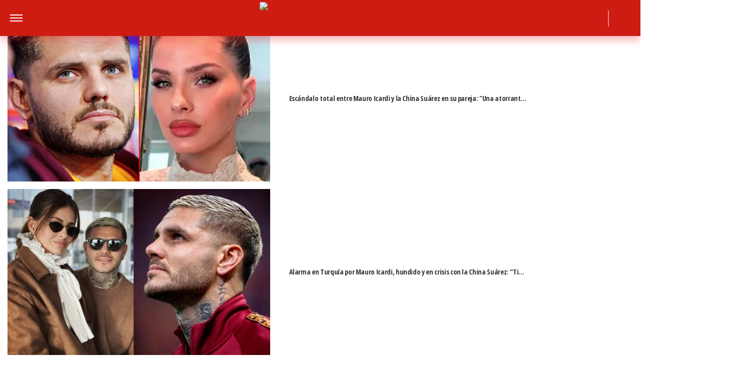

--- FILE ---
content_type: text/html; charset=UTF-8
request_url: https://www.paparazzi.com.ar/romances/un-romantico-el-mensaje-privado-que-marcelo-tinelli-le-envio-a-milett-figueroa/
body_size: 23762
content:
<!DOCTYPE html>
<html lang="es">
	<head>
		<meta charset="UTF-8">
		<meta http-equiv="x-ua-compatible" content="ie=edge">
		<meta name="viewport" content="width=device-width, initial-scale=1.0">

		<link rel="preconnect" href="https://cdn.jsdelivr.net/"/>
		<link rel="dns-prefetch" href="https://cdn.jsdelivr.net/"/>

		<link rel="preconnect" href="https://www.googletagmanager.com/"/>
		<link rel="dns-prefetch" href="https://www.googletagmanager.com/"/>

		<link rel="preconnect" href="https://cdn.jwplayer.com/"/>
		<link rel="dns-prefetch" href="https://cdn.jwplayer.com/"/>

		<link rel="preconnect" href="https://ssl.p.jwpcdn.com/"/>
		<link rel="dns-prefetch" href="https://ssl.p.jwpcdn.com/"/>

		<!-- COMIENZO IMPLEMENTACION ADS EN HEAD -->
<script async src="https://securepubads.g.doubleclick.net/tag/js/gpt.js"></script>

    <meta name="backend-ads" content="enabled">
    <script async src="https://s1.adzonestatic.com/c/5_paparazzi22.js"></script>

<STYLE>
    /* MOBILE */
    @media screen and (max-width:730px) {
        .ad-slot-top {
            height: 100px;
            min-height: 100px;
            min-width: 100%;
            display: inline-block;
            margin-top: 80px !important;
            margin-bottom: -10px !important;
            overflow: hidden;
        }

        .single .ad-slot-top {
            padding-bottom: 100px;
        }

        .paparazzi.single .ad-slot-top {
            margin-bottom: 10px !important;
        }

        .ad-slot-horizontal {
            width: 300px;
            height: 250px;
            display: inline-block;
        }

        .ad-slot-big_horizontal {
            width: 300px;
            height: 600px;
            display: inline-block;
        }

        .ad-slot-inline {
            width: 300px;
            height: 250px;
            display: inline-block;
        }

        .ad-slot-box {
            width: 300px;
            height: 250px;
            display: inline-block;
        }

        .ad-slot-big_box {
            width: 300px;
            height: 600px;
            display: inline-block;
        }

        #box_1, #box_2, #box_3 {
            display: none;
        }

        .ad-slot-video_outstream {
            min-height:298px;
        }

    }

    .ad-slot-itt {
        height: 1px;
        width: 1px;
        display: none;
    }

    .ad-slot-zocalo {
        height: 1px;
        width: 1px;
        display: none;
    }

    .ad-slot-horizontal,
    .ad-slot-big_box,
    .ad-slot-box {
        min-width: 100%;
    }
        
    .ad-slot-top, #wide_1, article .ad_wide,
    .ad-slot-video_outstream, .ad-slot-horizontal, 
    .ad_teads, .ad-slot-big_box, .ad-slot-wide_big,
    .ad-slot-wide {
        position: relative;
        text-align: center;
        background: repeating-linear-gradient(45deg,hsla(0,0%,100%,.1),hsla(0,0%,100%,.1),hsla(0,0%,100%,.1),hsla(0,0%,100%,.1) 4px,rgba(0,0,0,.15) 6px);
        z-index: 1;
        justify-content: center;
        display: flex;
    }

    .ad-slot-top:before, #wide_1:before, article .ad_wide:before,
    .ad-slot-video_outstream:before, .ad-slot-horizontal:before, 
    .ad_teads:before, .ad-slot-big_box:before, .ad-slot-wide_big:before,
    .ad-slot-wide:before {
        content: "PUBLICIDAD";
        font-size: 11px;
        background:#ffffff;
        padding:5px 10px;
        font-family:Arial;
        z-index:-1;
        top:0;
        position:absolute;
        width:100px;
        font-weight: normal;
    }

    article .ad-slot {
        font-weight: bold;
        margin-bottom: 10px;
    }

    .ad-slot-wide{
        clear:both;
        min-height: 250px;
    }
    
    .ad_teads {
        min-height:300px;
    }
    
    /* DESKTOP */
    @media screen and (min-width:731px) {
        .ad-slot-top {
            display: none;
        }

        .ad-slot-horizontal {
            width: 728px;
            height: 90px;
            display: inline-block;
        }

        .ad-slot-big_horizontal {
            width: 970px;
            height: 250px;
            display: inline-block;
        }

        .ad-slot-box {
            width: 300px;
            height: 250px;
            display: inline-block;
        }

        .ad-slot-big_box {
            width: 300px;
            height: 600px;
        }

        .ad-slot-inline {
            width: 728px;
            height: 90px;
            display: inline-block;
        }

        .ad-slot-video_outstream {
            min-height:414px;
        }

        .ad-slot-wide{
            min-height: 90px;
        }
    }
</STYLE>
<!-- FIN IMPLEMENTACION ADS EN HEAD -->
			<!-- Google Tag Manager -->
			<script>(function(w,d,s,l,i){w[l]=w[l]||[];w[l].push({'gtm.start':
			new Date().getTime(),event:'gtm.js'});var f=d.getElementsByTagName(s)[0],
			j=d.createElement(s),dl=l!='dataLayer'?'&l='+l:'';j.async=true;j.src=
			'https://www.googletagmanager.com/gtm.js?id='+i+dl;f.parentNode.insertBefore(j,f);
			})(window,document,'script','dataLayer','GTM-MBZ6BZC');</script>
			<!-- End Google Tag Manager -->
					
			<meta property="og:locale" content="es_ES" />
			<meta property="og:type" content="article" />
			<meta property="og:image" content="https://www.paparazzi.com.ar/wp-content/uploads/2023/10/El-mensaja-de-Tinelli-a-Milett-Figueroa-1.jpg.webp" />
			<meta property="og:title" content="&iexcl;Un rom&aacute;ntico! El mensaje privado que Marcelo Tinelli le envi&oacute; a Milett Figueroa: &amp;quot;&Aacute;ngel de Brito revel&oacute; que le mand&oacute; dos corazones mientras la mirada en su programa&amp;quot;" />
			<meta property="og:description" content="El Cabez&oacute;n y la actriz peruana enfrentan rumores de romance luego de un nuevo acercamiento." />
			<meta property="og:url" content="https://www.paparazzi.com.ar/romances/un-romantico-el-mensaje-privado-que-marcelo-tinelli-le-envio-a-milett-figueroa/" />
			<meta property="og:site_name" content="Revista Paparazzi" />
						<meta property="og:image:width" content="1" />
			<meta property="og:image:height" content="1" />
						<meta name="twitter:image" content="https://www.paparazzi.com.ar/wp-content/uploads/2023/10/El-mensaja-de-Tinelli-a-Milett-Figueroa-1.jpg.webp">
			<meta name="twitter:title" content="&iexcl;Un rom&aacute;ntico! El mensaje privado que Marcelo Tinelli le envi&oacute; a Milett Figueroa">

			<meta property="thumbnail" content="https://www.paparazzi.com.ar/wp-content/uploads/2023/10/El-mensaja-de-Tinelli-a-Milett-Figueroa-1.jpg.webp" />

			
		<meta name="description" content="El Cabezón y la actriz peruana enfrentan rumores de romance luego de un nuevo acercamiento…" />
			<meta name="keywords" content="Marcelo Tinelli, Milett Figueroa" />
	
		<meta property="fb:app_id" content="1683217781801795"/>	
		<meta property="fb:pages" content="62544709976" />	

		<meta name="robots" content="index, max-image-preview:large, follow" />
		<meta name="googlebot" content="index, follow, max-snippet:-1, max-image-preview:large, max-video-preview:-1" />
		<meta name="bingbot" content="index, follow, max-snippet:-1, max-image-preview:large, max-video-preview:-1" />

		
		<link rel="preload" as="image" href="https://www.paparazzi.com.ar/wp-content/uploads/2023/10/El-mensaja-de-Tinelli-a-Milett-Figueroa-1.jpg.webp" fetchpriority="high">
		<link rel="dns-prefetch" href="//fonts.googleapis.com">
		<link rel="preconnect" href="https://fonts.gstatic.com/" crossorigin>

		
			<link href="https://fonts.googleapis.com/css2?family=Open+Sans+Condensed:wght@300;700&display=auto" rel="stylesheet">

						
		<link href="https://fonts.googleapis.com/css2?family=Roboto:wght@300;400;500&display=auto" rel="stylesheet">

		<!-- Fav Icons -->
		<link rel="shortcut icon" href="https://www.paparazzi.com.ar/favicon.ico">

		<link rel="apple-touch-icon" sizes="57x57" href="/wp-content/themes/atlantida/img/fav/paparazzi/apple-icon-57x57.ico">
		<link rel="apple-touch-icon" sizes="60x60" href="/wp-content/themes/atlantida/img/fav/paparazzi/apple-icon-60x60.ico">
		<link rel="apple-touch-icon" sizes="72x72" href="/wp-content/themes/atlantida/img/fav/paparazzi/apple-icon-72x72.ico">
		<link rel="apple-touch-icon" sizes="76x76" href="/wp-content/themes/atlantida/img/fav/paparazzi/apple-icon-76x76.ico">
		<link rel="apple-touch-icon" sizes="114x114" href="/wp-content/themes/atlantida/img/fav/paparazzi/apple-icon-114x114.ico">
		<link rel="apple-touch-icon" sizes="120x120" href="/wp-content/themes/atlantida/img/fav/paparazzi/apple-icon-120x120.ico">
		<link rel="apple-touch-icon" sizes="144x144" href="/wp-content/themes/atlantida/img/fav/paparazzi/apple-icon-144x144.ico">
		<link rel="apple-touch-icon" sizes="152x152" href="/wp-content/themes/atlantida/img/fav/paparazzi/apple-icon-152x152.ico">
		<link rel="apple-touch-icon" sizes="180x180" href="/wp-content/themes/atlantida/img/fav/paparazzi/apple-icon-180x180.ico">
		<link rel="icon" type="image/x-icon" sizes="192x192"  href="/wp-content/themes/atlantida/img/fav/paparazzi/android-icon-192x192.ico">
		<link rel="icon" type="image/x-icon" sizes="32x32" href="/wp-content/themes/atlantida/img/fav/paparazzi/favicon-32x32.ico">
		<link rel="icon" type="image/x-icon" sizes="96x96" href="/wp-content/themes/atlantida/img/fav/paparazzi/favicon-96x96.ico">
		<link rel="icon" type="image/x-icon" sizes="16x16" href="/wp-content/themes/atlantida/img/fav/paparazzi/favicon-16x16.ico">
		<link rel="manifest" href="/wp-content/themes/atlantida/img/fav/paparazzi/manifest.json">
		<meta name="msapplication-TileImage" content="/wp-content/themes/atlantida/img/fav/paparazzi/ms-icon-144x144.ico">

		
		
		<meta name="twitter:card" content="summary_large_image" />
		<meta name="twitter:creator" content="@PaparazziRevis" />
		<meta name="twitter:site" content="@PaparazziRevis" />

                    <!-- Begin marfeel Tag -->
            <script type="text/javascript">
              !function(){"use strict";function e(e){var t=!(arguments.length>1&&void 0!==arguments[1])||arguments[1],c=document.createElement("script");c.src=e,t?c.type="module":(c.async=!0,c.type="text/javascript",c.setAttribute("nomodule",""));var n=document.getElementsByTagName("script")[0];n.parentNode.insertBefore(c,n)}!function(t,c){!function(t,c,n){var a,o,r;n.accountId=c,null!==(a=t.marfeel)&&void 0!==a||(t.marfeel={}),null!==(o=(r=t.marfeel).cmd)&&void 0!==o||(r.cmd=[]),t.marfeel.config=n;var i="https://sdk.mrf.io/statics";e("".concat(i,"/marfeel-sdk.js?id=").concat(c),!0),e("".concat(i,"/marfeel-sdk.es5.js?id=").concat(c),!1)}(t,c,arguments.length>2&&void 0!==arguments[2]?arguments[2]:{})}(window,2835,{} /*config*/)}();
            </script>
        
            <!-- Begin comScore Tag -->
            <script>
              var _comscore = _comscore || [];
			  _comscore.push({ c1: "2", c2: "33059602" ,
				options: {
					enableFirstPartyCookie: true,
					bypassUserConsentRequirementFor1PCookie: true
				}});
              (function() {
                var s = document.createElement("script"), el = document.getElementsByTagName("script")[0]; s.async = true;
                s.src = (document.location.protocol == "https:" ? "https://sb" : "http://b") + ".scorecardresearch.com/beacon.js";
                el.parentNode.insertBefore(s, el);
              })();
            </script>
            <noscript>
              <img src="https://sb.scorecardresearch.com/p?c1=2&c2=33059602&cv=2.0&cj=1" />
            </noscript>
            <!-- End comScore Tag -->
        
		<meta name="google-site-verification" content="Ne6jJfY6Nl2Ti_cakzscBigCId8PeJJh1LSQ5BV0TMI" />

		
<script type="application/ld+json" class="saswp-schema-markup-output">
{"@context":"http:\/\/schema.org","@type":"NewsArticle","mainEntityOfPage":{"@type":"WebPage","@id":"https:\/\/www.paparazzi.com.ar\/romances\/un-romantico-el-mensaje-privado-que-marcelo-tinelli-le-envio-a-milett-figueroa\/"},"url":"https:\/\/www.paparazzi.com.ar\/romances\/un-romantico-el-mensaje-privado-que-marcelo-tinelli-le-envio-a-milett-figueroa\/","headline":"¡Un romántico! El mensaje privado que Marcelo Tinelli le envió a Milett Figueroa","datePublished":"2023-10-01T14:30:00-03:00","dateModified":"2025-03-26T16:02:44-03:00","publisher":{"@type":"Organization","@id":"https:\/\/www.paparazzi.com.ar#organization","name":"Revista Paparazzi","logo":{"@type":"ImageObject","url":"https:\/\/www.paparazzi.com.ar\/wp-content\/themes\/atlantida\/img\/logo_schema.jpg","width":600,"height":60}},"articleSection":"ROMANCES","description":"Desde que arrancó el Bailando 2023, Marcelo Tinelli estuvo en el foco de varias miradas por algunos supuestos&hellip;","author":{"@type":"Person","name":"Agustín Challiol","url":"https:\/\/www.paparazzi.com.ar\/author\/achalliol\/","image":{"@type":"ImageObject","url":"https:\/\/secure.gravatar.com\/avatar\/a2f428f3e8c76d33e2fff479d89b711cb6acf19723c8d1bd34165e38f5b3e8f1?s=96&d=mm&r=g","height":96,"width":96}},"image":{"@type":"ImageObject","url":"https:\/\/www.paparazzi.com.ar\/wp-content\/uploads\/2023\/10\/El-mensaja-de-Tinelli-a-Milett-Figueroa-1.jpg.webp","width":0,"height":0}}</script>

<script type="application/ld+json"  class="saswp-schema-markup-output">
{"@context":"https:\/\/schema.org","@graph":[{"@context":"https:\/\/schema.org","@type":"SiteNavigationElement","@id":"https:\/\/www.paparazzi.com.ar\/#Menu Principal","name":"Revista Paparazzi","url":"https:\/\/www.paparazzi.com.ar\/"},{"@context":"https:\/\/schema.org","@type":"SiteNavigationElement","@id":"https:\/\/www.paparazzi.com.ar\/teve\/","name":"TEVE","url":"https:\/\/www.paparazzi.com.ar\/teve\/"},{"@context":"https:\/\/schema.org","@type":"SiteNavigationElement","@id":"https:\/\/www.paparazzi.com.ar\/looks\/","name":"LOOKS","url":"https:\/\/www.paparazzi.com.ar\/looks\/"},{"@context":"https:\/\/schema.org","@type":"SiteNavigationElement","@id":"https:\/\/www.paparazzi.com.ar\/romances\/","name":"ROMANCES","url":"https:\/\/www.paparazzi.com.ar\/romances\/"},{"@context":"https:\/\/schema.org","@type":"SiteNavigationElement","@id":"https:\/\/www.paparazzi.com.ar\/internacionales\/","name":"INTERNACIONALES","url":"https:\/\/www.paparazzi.com.ar\/internacionales\/"},{"@context":"https:\/\/schema.org","@type":"SiteNavigationElement","@id":"https:\/\/www.paparazzi.com.ar\/horoscopo\/","name":"Horóscopo","url":"https:\/\/www.paparazzi.com.ar\/horoscopo\/"},{"@context":"https:\/\/schema.org","@type":"SiteNavigationElement","@id":"https:\/\/www.paparazzi.com.ar\/deportes\/","name":"Deportes","url":"https:\/\/www.paparazzi.com.ar\/deportes\/"},{"@context":"https:\/\/schema.org","@type":"SiteNavigationElement","@id":"https:\/\/www.paparazzi.com.ar\/videos\/","name":"Videos","url":"https:\/\/www.paparazzi.com.ar\/videos\/"}]}	
</script>
<script type="application/ld+json" class="saswp-schema-markup-output">
{"@context":"https:\/\/schema.org","@type":"BreadcrumbList","@id":"https:\/\/www.paparazzi.com.ar\/#breadcrumb","itemListElement":[{"@type":"ListItem","position":1,"item":{"@id":"https:\/\/www.paparazzi.com.ar\/","name":"Revista Paparazzi"}}]}	
</script>


			<style>img:is([sizes="auto" i], [sizes^="auto," i]) { contain-intrinsic-size: 3000px 1500px }</style>
	
	<title>¡Un romántico! El mensaje privado que Marcelo Tinelli le envió a Milett Figueroa - Revista Paparazzi</title>
	<link rel="canonical" href="https://www.paparazzi.com.ar/romances/un-romantico-el-mensaje-privado-que-marcelo-tinelli-le-envio-a-milett-figueroa/" />
	<meta property="article:publisher" content="https://www.facebook.com/PAPARAZZIONLINE" />
	<meta property="article:published_time" content="2023-10-01T17:30:00+00:00" />
	<meta property="article:modified_time" content="2025-03-26T19:02:44+00:00" />
	<meta name="author" content="Agustín Challiol" />
	<meta name="twitter:label1" content="Escrito por" />
	<meta name="twitter:data1" content="Agustín Challiol" />
	<meta name="twitter:label2" content="Tiempo de lectura" />
	<meta name="twitter:data2" content="2 minutos" />


<link rel="alternate" type="application/rss+xml" title="Revista Paparazzi &raquo; Feed" href="https://www.paparazzi.com.ar/feed/" />
<link rel='stylesheet' id='wp-block-library-css' href='https://www.paparazzi.com.ar/wp-includes/css/dist/block-library/style.min.css?ver=6.8.3' media='all' />
<style id='classic-theme-styles-inline-css'>
/*! This file is auto-generated */
.wp-block-button__link{color:#fff;background-color:#32373c;border-radius:9999px;box-shadow:none;text-decoration:none;padding:calc(.667em + 2px) calc(1.333em + 2px);font-size:1.125em}.wp-block-file__button{background:#32373c;color:#fff;text-decoration:none}
</style>
<style id='global-styles-inline-css'>
:root{--wp--preset--aspect-ratio--square: 1;--wp--preset--aspect-ratio--4-3: 4/3;--wp--preset--aspect-ratio--3-4: 3/4;--wp--preset--aspect-ratio--3-2: 3/2;--wp--preset--aspect-ratio--2-3: 2/3;--wp--preset--aspect-ratio--16-9: 16/9;--wp--preset--aspect-ratio--9-16: 9/16;--wp--preset--color--black: #000000;--wp--preset--color--cyan-bluish-gray: #abb8c3;--wp--preset--color--white: #ffffff;--wp--preset--color--pale-pink: #f78da7;--wp--preset--color--vivid-red: #cf2e2e;--wp--preset--color--luminous-vivid-orange: #ff6900;--wp--preset--color--luminous-vivid-amber: #fcb900;--wp--preset--color--light-green-cyan: #7bdcb5;--wp--preset--color--vivid-green-cyan: #00d084;--wp--preset--color--pale-cyan-blue: #8ed1fc;--wp--preset--color--vivid-cyan-blue: #0693e3;--wp--preset--color--vivid-purple: #9b51e0;--wp--preset--gradient--vivid-cyan-blue-to-vivid-purple: linear-gradient(135deg,rgba(6,147,227,1) 0%,rgb(155,81,224) 100%);--wp--preset--gradient--light-green-cyan-to-vivid-green-cyan: linear-gradient(135deg,rgb(122,220,180) 0%,rgb(0,208,130) 100%);--wp--preset--gradient--luminous-vivid-amber-to-luminous-vivid-orange: linear-gradient(135deg,rgba(252,185,0,1) 0%,rgba(255,105,0,1) 100%);--wp--preset--gradient--luminous-vivid-orange-to-vivid-red: linear-gradient(135deg,rgba(255,105,0,1) 0%,rgb(207,46,46) 100%);--wp--preset--gradient--very-light-gray-to-cyan-bluish-gray: linear-gradient(135deg,rgb(238,238,238) 0%,rgb(169,184,195) 100%);--wp--preset--gradient--cool-to-warm-spectrum: linear-gradient(135deg,rgb(74,234,220) 0%,rgb(151,120,209) 20%,rgb(207,42,186) 40%,rgb(238,44,130) 60%,rgb(251,105,98) 80%,rgb(254,248,76) 100%);--wp--preset--gradient--blush-light-purple: linear-gradient(135deg,rgb(255,206,236) 0%,rgb(152,150,240) 100%);--wp--preset--gradient--blush-bordeaux: linear-gradient(135deg,rgb(254,205,165) 0%,rgb(254,45,45) 50%,rgb(107,0,62) 100%);--wp--preset--gradient--luminous-dusk: linear-gradient(135deg,rgb(255,203,112) 0%,rgb(199,81,192) 50%,rgb(65,88,208) 100%);--wp--preset--gradient--pale-ocean: linear-gradient(135deg,rgb(255,245,203) 0%,rgb(182,227,212) 50%,rgb(51,167,181) 100%);--wp--preset--gradient--electric-grass: linear-gradient(135deg,rgb(202,248,128) 0%,rgb(113,206,126) 100%);--wp--preset--gradient--midnight: linear-gradient(135deg,rgb(2,3,129) 0%,rgb(40,116,252) 100%);--wp--preset--font-size--small: 13px;--wp--preset--font-size--medium: 20px;--wp--preset--font-size--large: 36px;--wp--preset--font-size--x-large: 42px;--wp--preset--spacing--20: 0.44rem;--wp--preset--spacing--30: 0.67rem;--wp--preset--spacing--40: 1rem;--wp--preset--spacing--50: 1.5rem;--wp--preset--spacing--60: 2.25rem;--wp--preset--spacing--70: 3.38rem;--wp--preset--spacing--80: 5.06rem;--wp--preset--shadow--natural: 6px 6px 9px rgba(0, 0, 0, 0.2);--wp--preset--shadow--deep: 12px 12px 50px rgba(0, 0, 0, 0.4);--wp--preset--shadow--sharp: 6px 6px 0px rgba(0, 0, 0, 0.2);--wp--preset--shadow--outlined: 6px 6px 0px -3px rgba(255, 255, 255, 1), 6px 6px rgba(0, 0, 0, 1);--wp--preset--shadow--crisp: 6px 6px 0px rgba(0, 0, 0, 1);}:where(.is-layout-flex){gap: 0.5em;}:where(.is-layout-grid){gap: 0.5em;}body .is-layout-flex{display: flex;}.is-layout-flex{flex-wrap: wrap;align-items: center;}.is-layout-flex > :is(*, div){margin: 0;}body .is-layout-grid{display: grid;}.is-layout-grid > :is(*, div){margin: 0;}:where(.wp-block-columns.is-layout-flex){gap: 2em;}:where(.wp-block-columns.is-layout-grid){gap: 2em;}:where(.wp-block-post-template.is-layout-flex){gap: 1.25em;}:where(.wp-block-post-template.is-layout-grid){gap: 1.25em;}.has-black-color{color: var(--wp--preset--color--black) !important;}.has-cyan-bluish-gray-color{color: var(--wp--preset--color--cyan-bluish-gray) !important;}.has-white-color{color: var(--wp--preset--color--white) !important;}.has-pale-pink-color{color: var(--wp--preset--color--pale-pink) !important;}.has-vivid-red-color{color: var(--wp--preset--color--vivid-red) !important;}.has-luminous-vivid-orange-color{color: var(--wp--preset--color--luminous-vivid-orange) !important;}.has-luminous-vivid-amber-color{color: var(--wp--preset--color--luminous-vivid-amber) !important;}.has-light-green-cyan-color{color: var(--wp--preset--color--light-green-cyan) !important;}.has-vivid-green-cyan-color{color: var(--wp--preset--color--vivid-green-cyan) !important;}.has-pale-cyan-blue-color{color: var(--wp--preset--color--pale-cyan-blue) !important;}.has-vivid-cyan-blue-color{color: var(--wp--preset--color--vivid-cyan-blue) !important;}.has-vivid-purple-color{color: var(--wp--preset--color--vivid-purple) !important;}.has-black-background-color{background-color: var(--wp--preset--color--black) !important;}.has-cyan-bluish-gray-background-color{background-color: var(--wp--preset--color--cyan-bluish-gray) !important;}.has-white-background-color{background-color: var(--wp--preset--color--white) !important;}.has-pale-pink-background-color{background-color: var(--wp--preset--color--pale-pink) !important;}.has-vivid-red-background-color{background-color: var(--wp--preset--color--vivid-red) !important;}.has-luminous-vivid-orange-background-color{background-color: var(--wp--preset--color--luminous-vivid-orange) !important;}.has-luminous-vivid-amber-background-color{background-color: var(--wp--preset--color--luminous-vivid-amber) !important;}.has-light-green-cyan-background-color{background-color: var(--wp--preset--color--light-green-cyan) !important;}.has-vivid-green-cyan-background-color{background-color: var(--wp--preset--color--vivid-green-cyan) !important;}.has-pale-cyan-blue-background-color{background-color: var(--wp--preset--color--pale-cyan-blue) !important;}.has-vivid-cyan-blue-background-color{background-color: var(--wp--preset--color--vivid-cyan-blue) !important;}.has-vivid-purple-background-color{background-color: var(--wp--preset--color--vivid-purple) !important;}.has-black-border-color{border-color: var(--wp--preset--color--black) !important;}.has-cyan-bluish-gray-border-color{border-color: var(--wp--preset--color--cyan-bluish-gray) !important;}.has-white-border-color{border-color: var(--wp--preset--color--white) !important;}.has-pale-pink-border-color{border-color: var(--wp--preset--color--pale-pink) !important;}.has-vivid-red-border-color{border-color: var(--wp--preset--color--vivid-red) !important;}.has-luminous-vivid-orange-border-color{border-color: var(--wp--preset--color--luminous-vivid-orange) !important;}.has-luminous-vivid-amber-border-color{border-color: var(--wp--preset--color--luminous-vivid-amber) !important;}.has-light-green-cyan-border-color{border-color: var(--wp--preset--color--light-green-cyan) !important;}.has-vivid-green-cyan-border-color{border-color: var(--wp--preset--color--vivid-green-cyan) !important;}.has-pale-cyan-blue-border-color{border-color: var(--wp--preset--color--pale-cyan-blue) !important;}.has-vivid-cyan-blue-border-color{border-color: var(--wp--preset--color--vivid-cyan-blue) !important;}.has-vivid-purple-border-color{border-color: var(--wp--preset--color--vivid-purple) !important;}.has-vivid-cyan-blue-to-vivid-purple-gradient-background{background: var(--wp--preset--gradient--vivid-cyan-blue-to-vivid-purple) !important;}.has-light-green-cyan-to-vivid-green-cyan-gradient-background{background: var(--wp--preset--gradient--light-green-cyan-to-vivid-green-cyan) !important;}.has-luminous-vivid-amber-to-luminous-vivid-orange-gradient-background{background: var(--wp--preset--gradient--luminous-vivid-amber-to-luminous-vivid-orange) !important;}.has-luminous-vivid-orange-to-vivid-red-gradient-background{background: var(--wp--preset--gradient--luminous-vivid-orange-to-vivid-red) !important;}.has-very-light-gray-to-cyan-bluish-gray-gradient-background{background: var(--wp--preset--gradient--very-light-gray-to-cyan-bluish-gray) !important;}.has-cool-to-warm-spectrum-gradient-background{background: var(--wp--preset--gradient--cool-to-warm-spectrum) !important;}.has-blush-light-purple-gradient-background{background: var(--wp--preset--gradient--blush-light-purple) !important;}.has-blush-bordeaux-gradient-background{background: var(--wp--preset--gradient--blush-bordeaux) !important;}.has-luminous-dusk-gradient-background{background: var(--wp--preset--gradient--luminous-dusk) !important;}.has-pale-ocean-gradient-background{background: var(--wp--preset--gradient--pale-ocean) !important;}.has-electric-grass-gradient-background{background: var(--wp--preset--gradient--electric-grass) !important;}.has-midnight-gradient-background{background: var(--wp--preset--gradient--midnight) !important;}.has-small-font-size{font-size: var(--wp--preset--font-size--small) !important;}.has-medium-font-size{font-size: var(--wp--preset--font-size--medium) !important;}.has-large-font-size{font-size: var(--wp--preset--font-size--large) !important;}.has-x-large-font-size{font-size: var(--wp--preset--font-size--x-large) !important;}
:where(.wp-block-post-template.is-layout-flex){gap: 1.25em;}:where(.wp-block-post-template.is-layout-grid){gap: 1.25em;}
:where(.wp-block-columns.is-layout-flex){gap: 2em;}:where(.wp-block-columns.is-layout-grid){gap: 2em;}
:root :where(.wp-block-pullquote){font-size: 1.5em;line-height: 1.6;}
</style>
<link rel="https://api.w.org/" href="https://www.paparazzi.com.ar/wp-json/" /><link rel="alternate" title="JSON" type="application/json" href="https://www.paparazzi.com.ar/wp-json/wp/v2/posts/313273" /><link rel="EditURI" type="application/rsd+xml" title="RSD" href="https://www.paparazzi.com.ar/xmlrpc.php?rsd" />
<link rel='shortlink' href='https://www.paparazzi.com.ar/?p=313273' />
<link rel="canonical" href="https://www.paparazzi.com.ar/romances/un-romantico-el-mensaje-privado-que-marcelo-tinelli-le-envio-a-milett-figueroa/" />
<style>.recentcomments a{display:inline !important;padding:0 !important;margin:0 !important;}</style>
		<style>
			*,::after,::before{box-sizing:border-box}ol,ul{padding:0}blockquote,body,dd,dl,figcaption,figure,h1,h2,h3,h4,li,ol,p,ul{margin:0}body{min-height:100vh;scroll-behavior:smooth;text-rendering:optimizeSpeed;line-height:1.5}ol,ul{list-style:none}a:not([class]){text-decoration-skip-ink:auto}img{max-width:100%;display:block}article>*+*{margin-top:1em}article .entry-header{display:grid;grid-template-columns:1fr;border-bottom:0;margin-bottom:0}article .entry-header .entry-title{grid-column:1;grid-row:2;margin:15px 0}@media (min-width:992px){article .entry-header{grid-template-columns:3fr 1fr;grid-template-rows:auto 1fr;grid-gap:30px}}@media only screen and (min-device-width:768px) and (max-device-width:1024px) and (orientation:portrait){article .entry-header{grid-template-columns:3fr 1fr;grid-template-rows:auto 1fr;grid-gap:30px}article .entry-header .entry-title{grid-row:1;grid-column:span 2}}button,input,select,textarea{font:inherit}@media (prefers-reduced-motion:reduce){*{animation-duration:0s!important;animation-iteration-count:1!important;transition-duration:0s!important;scroll-behavior:auto!important}}html.ios{position:fixed;height:100%;overflow:hidden}html.ios body{width:100vw;height:100vh;overflow-y:scroll;overflow-x:hidden;-webkit-overflow-scrolling:touch}.admin-bar .header{top:0}@media (min-width:992px){.admin-bar .header{top:32px}}@media only screen and (min-device-width:768px) and (max-device-width:1024px) and (orientation:portrait){.admin-bar .header{top:32px}}@media only screen and (min-device-width:768px) and (max-device-width:1024px) and (orientation:portrait){.admin-bar .header{top:45px}}body{background:#fff;color:#000}body.body_submenu_active{background-color:#818181}body.logged-in{padding-top:46px}@media (min-width:992px){body.logged-in{padding-top:32px}}@media only screen and (min-device-width:768px) and (max-device-width:1024px) and (orientation:portrait){body.logged-in{padding-top:32px}}html.no-scroll{overflow:hidden}html.no-scroll body{overflow:hidden}*{font-family:"Open Sans Condensed",sans-serif}a{text-decoration:none;user-select:none;color:#ce1c13}a:hover{text-decoration:underline}p{color:#000}p a{color:#000;text-decoration:underline}input:focus,textarea:focus{outline:0}.contenedor_sitio{width:100%;margin:0 auto}.contenedor_sitio main{width:100%;max-width:1140px;margin:0 auto;overflow:hidden;padding:70px 15px}@media (min-width:1160px){.contenedor_sitio main{padding:70px 0;overflow:visible}}.paparazzi.home .contenedor_sitio main{padding:20px 15px 70px}@media (min-width:1160px){.paparazzi.home .contenedor_sitio main{padding:20px 0 70px}}.paparazzi.home .contenido>.tags.tags--estiloPlain{padding-bottom:20px}@media (min-width:992px){.home.catastrofe_activo .header .header--container--menu{display:none}}@media only screen and (min-device-width:768px) and (max-device-width:1024px) and (orientation:portrait){.home.catastrofe_activo .header .header--container--menu{display:none}}.home.catastrofe_activo .header--container--menu nav{display:none}.home.catastrofe_activo .contenedor_sitio main{padding-top:5px}@media (min-width:992px){.home.catastrofe_activo .contenedor_sitio .contenedor--catastrofe--relacionadas{display:block;float:left;position:relative;left:50%;transform:translateX(-50%);padding:0;margin-bottom:5px;margin-top:0}}@media only screen and (min-device-width:768px) and (max-device-width:1024px) and (orientation:portrait){.home.catastrofe_activo .contenedor_sitio .contenedor--catastrofe--relacionadas{display:block;float:left;position:relative;left:50%;transform:translateX(-50%);padding:0;margin-bottom:5px;margin-top:0}}.home.catastrofe_activo .contenedor_sitio .contenedor--catastrofe--relacionadas .listado_noticias.listado_noticias--catastrofe--relacionadas{margin-top:-50px}@media (min-width:992px){.home.catastrofe_activo .contenedor_sitio .contenedor--catastrofe--relacionadas .listado_noticias.listado_noticias--catastrofe--relacionadas{margin-top:0}}@media only screen and (min-device-width:768px) and (max-device-width:1024px) and (orientation:portrait){.home.catastrofe_activo .contenedor_sitio .contenedor--catastrofe--relacionadas .listado_noticias.listado_noticias--catastrofe--relacionadas{margin-top:0}}.single .contenedor_sitio main{padding-top:15px}.contenedor{width:100%;max-width:1140px;margin:0 auto;padding:15px}@media only screen and (min-device-width:768px) and (max-device-width:1024px) and (orientation:portrait){.contenedor{max-width:738px}}@media only screen and (min-device-width:768px) and (max-device-width:1024px) and (orientation:landscape){.contenedor{max-width:996px}}.contenedor-fluid{width:100%;max-width:100%;margin:0 auto;padding:15px 0 15px 0}.hidden{display:none!important;opacity:0!important;width:0!important;height:0!important;visibility:hidden!important}@media only screen and (min-device-width:768px) and (max-device-width:1024px) and (orientation:portrait){#wpadminbar+.ultimo_momento{margin-top:14px}}.ultimo_momento{display:block;background-color:#000;color:#fff;padding:15px}.ultimo_momento:hover{text-decoration:none}.ultimo_momento:hover h2{text-decoration:underline}.ultimo_momento:hover p{text-decoration:underline}@media (min-width:992px){.ultimo_momento{display:grid;grid-template-columns:auto 1fr;align-items:center}}@media only screen and (min-device-width:768px) and (max-device-width:1024px) and (orientation:portrait){.ultimo_momento{display:grid;grid-template-columns:auto 1fr;align-items:center}}.ultimo_momento h2{color:#ff7100;text-transform:uppercase;font-size:1rem;font-family:Roboto,sans-serif;font-weight:700;font-stretch:normal;font-style:normal;line-height:normal;letter-spacing:.02px;color:#ff7000;padding-bottom:5px}@media (min-width:992px){.ultimo_momento h2{display:inline-block;padding-bottom:0}}@media only screen and (min-device-width:768px) and (max-device-width:1024px) and (orientation:portrait){.ultimo_momento h2{display:inline-block;padding-bottom:0}}.ultimo_momento p{color:#fff;font-size:1rem;font-weight:700;font-stretch:condensed;font-style:normal;line-height:normal;letter-spacing:.02px;color:#fff}@media (min-width:992px){.ultimo_momento p{display:inline-block;margin-left:15px}}@media only screen and (min-device-width:768px) and (max-device-width:1024px) and (orientation:portrait){.ultimo_momento p{display:inline-block;margin-left:15px}}.ultimo_momento.sin_link{text-decoration:none}.ultimo_momento.sin_link:hover{text-decoration:none}.ultimo_momento.sin_link:hover *{text-decoration:none}@media (min-width:992px){.home .header--container--menu{display:block;padding:80px 15px 15px 20px;display:grid;width:100%;background-color:#ce1c13}.home .menu_mobile.open{top:69px}.home .contenido{padding-top:15px}.categoria .header .showmenu_btn,.category .header .showmenu_btn{padding-top:2px;align-items:center;display:flex}.categoria .header .showmenu_btn>a,.category .header .showmenu_btn>a{margin-top:-10px}.categoria .header .showmenu_btn .logo_chico,.category .header .showmenu_btn .logo_chico{display:inline-block;padding-left:10px}}@media only screen and (min-device-width:768px) and (max-device-width:1024px) and (orientation:portrait){.home .header--container--menu{display:block;padding:80px 15px 15px 20px;display:grid;width:100%;background-color:#ce1c13}.home .menu_mobile.open{top:69px}.home .contenido{padding-top:15px}.categoria .header .showmenu_btn,.category .header .showmenu_btn{padding-top:2px;align-items:center;display:flex}.categoria .header .showmenu_btn>a,.category .header .showmenu_btn>a{margin-top:-10px}.categoria .header .showmenu_btn .logo_chico,.category .header .showmenu_btn .logo_chico{display:inline-block;padding-left:10px}}.header{z-index:999;position:fixed;top:0;width:100%;transition:top .5s ease-out}body.scrolled .header{top:-75px}@media (min-width:992px){.header.buscador_abierto .header--container--buscador_form{display:block;right:0;width:300px;padding:20px}.header.buscador_abierto .header--container--buscador_form .buscador_form_cerrar{opacity:1;pointer-events:auto;background-color:#ce1c13}.header.buscador_abierto .header--container--buscador_form input{width:100%;display:block}}@media only screen and (min-device-width:768px) and (max-device-width:1024px) and (orientation:portrait){.header.buscador_abierto .header--container--buscador_form{display:block;right:0;width:300px;padding:20px}.header.buscador_abierto .header--container--buscador_form .buscador_form_cerrar{opacity:1;pointer-events:auto;background-color:#ce1c13}.header.buscador_abierto .header--container--buscador_form input{width:100%;display:block}}.header--container{padding:4px 15px 0 20px;display:grid;grid-template-columns:20px 1fr;width:100%;background-color:#ce1c13;height:59px;box-shadow:0 8px 16px 0 rgba(228,0,0,.3);position:absolute;z-index:999}@media (min-width:992px){.header--container{height:72px;grid-template-columns:280px 1fr 280px;grid-template-rows:72px 72px}}@media only screen and (min-device-width:768px) and (max-device-width:1024px) and (orientation:portrait){.header--container{height:72px;grid-template-columns:280px 1fr 250px;grid-template-rows:72px 72px}}.header--container--buscador_form{display:none}@media (min-width:992px){.header--container--buscador_form{display:block;background-color:#333;color:#fff;position:absolute;right:0;height:72px;padding:20px 0;width:0;transition:width .3s ease}.header--container--buscador_form input{background-color:transparent;color:#fff;border:0;font-size:1.5rem;margin-top:-3px;display:none;width:0;transition:width .3s ease}.header--container--buscador_form .buscador_form_cerrar{float:left;text-indent:-9999px;width:35px;height:45px;background:transparent url(/wp-content/themes/atlantida/img/cerrar.svg) no-repeat scroll center center;background-size:25px 25px;padding:0;margin-top:-6px;margin-left:-70px;opacity:0;pointer-events:none;transition:opacity .3s ease;width:50px;height:60px;margin-top:-13px}}@media only screen and (min-device-width:768px) and (max-device-width:1024px) and (orientation:portrait){.header--container--buscador_form{display:block;background-color:#333;color:#fff;position:absolute;right:0;height:72px;padding:20px 0;width:0;transition:width .3s ease}.header--container--buscador_form input{background-color:transparent;color:#fff;border:0;font-size:1.5rem;margin-top:-3px;display:none;width:0;transition:width .3s ease}.header--container--buscador_form .buscador_form_cerrar{float:left;text-indent:-9999px;width:35px;height:45px;background:transparent url(/wp-content/themes/atlantida/img/cerrar.svg) no-repeat scroll center center;background-size:25px 25px;padding:0;margin-top:-6px;margin-left:-70px;opacity:0;pointer-events:none;transition:opacity .3s ease;width:50px;height:60px;margin-top:-13px}}.header--container--menu{display:none;grid-column:1/span 3}.header--container--menu nav{padding-top:11px}.header--container--menu nav ul{text-align:center}.header--container--menu nav ul li{display:inline-block}.header--container--menu nav ul li.nav_portada_link{display:none}.header--container--menu nav ul li a{color:#fff;padding:3px 20px;font-family:Roboto,sans-serif;font-size:1rem;font-weight:500;font-stretch:normal;font-style:normal;line-height:normal;letter-spacing:.02px;text-align:center;text-transform:uppercase;color:#fff}@media only screen and (min-device-width:768px) and (max-device-width:1024px) and (orientation:portrait){.header--container--menu nav ul li a{font-size:.938rem;padding:3px 10px}}.header .showmenu_btn{padding-top:17px}@media (min-width:992px){.header .showmenu_btn{padding-top:21px}}@media only screen and (min-device-width:768px) and (max-device-width:1024px) and (orientation:portrait){.header .showmenu_btn{padding-top:21px}}.header .showmenu_btn a{display:inline-block;cursor:pointer}.header .showmenu_btn .bar1,.header .showmenu_btn .bar2,.header .showmenu_btn .bar3{width:20px;height:2px;background-color:#fff;margin:3px 0;transition:.2s}@media (min-width:992px){.header .showmenu_btn .bar1,.header .showmenu_btn .bar2,.header .showmenu_btn .bar3{width:25px;margin:4px 0}}@media only screen and (min-device-width:768px) and (max-device-width:1024px) and (orientation:portrait){.header .showmenu_btn .bar1,.header .showmenu_btn .bar2,.header .showmenu_btn .bar3{width:25px;margin:4px 0}}.header .showmenu_btn.open .bar1{transform:rotate(-45deg) translate(-8px,6px);transform-origin:6px -1px;height:3px}@media (min-width:992px){.header .showmenu_btn.open .bar1{transform-origin:8px -.6px}}@media only screen and (min-device-width:768px) and (max-device-width:1024px) and (orientation:portrait){.header .showmenu_btn.open .bar1{transform-origin:8px -.6px}}.header .showmenu_btn.open .bar2{opacity:0}.header .showmenu_btn.open .bar3{transform:rotate(45deg) translate(-9px,-8px);transform-origin:1px 5px;height:3px}@media (min-width:992px){.header .showmenu_btn.open .bar3{transform-origin:6px 4px}}@media only screen and (min-device-width:768px) and (max-device-width:1024px) and (orientation:portrait){.header .showmenu_btn.open .bar3{transform-origin:6px 4px}}.header .showmenu_btn .logo_chico{display:none}.header .showmenu_btn .logo_chico a img{max-width:110px}.header .logo{margin:0 auto;max-width:160px;transform:translateX(-20px)}@media (min-width:992px){.header .logo{max-width:none}}@media only screen and (min-device-width:768px) and (max-device-width:1024px) and (orientation:portrait){.header .logo{max-width:none}}@media (min-width:992px){.header .logo a img{min-width:207px}}@media only screen and (min-device-width:768px) and (max-device-width:1024px) and (orientation:portrait){.header .logo a img{min-width:207px}}.header .header--container--redes{display:none}@media (min-width:992px){.header .header--container--redes{display:flex;padding-top:12px;justify-content:flex-end}}@media only screen and (min-device-width:768px) and (max-device-width:1024px) and (orientation:portrait){.header .header--container--redes{display:flex;padding-top:12px;justify-content:flex-end}}@media (min-width:992px){.header .header--container--redes li{float:left}.header .header--container--redes li.buscar span{float:left;background-color:#fff;opacity:.5;width:2px;margin:0 13px 0 5px;padding:0}.header .header--container--redes li.buscar .icono_buscar{float:left;text-indent:-9999px;width:35px;height:45px;background:transparent url(/wp-content/themes/atlantida/img/buscar_blanco.svg) no-repeat scroll center center;background-size:25px 25px;padding:0;margin-top:-7px}.header .header--container--redes li a{float:left;font-size:0}}@media only screen and (min-device-width:768px) and (max-device-width:1024px) and (orientation:portrait){.header .header--container--redes li{float:left}.header .header--container--redes li.buscar span{float:left;background-color:#fff;opacity:.5;width:2px;margin:0 13px 0 5px;padding:0}.header .header--container--redes li.buscar .icono_buscar{float:left;text-indent:-9999px;width:35px;height:45px;background:transparent url(/wp-content/themes/atlantida/img/buscar_blanco.svg) no-repeat scroll center center;background-size:25px 25px;padding:0;margin-top:-7px}.header .header--container--redes li a{float:left;font-size:0}}.header .titulo_seccion{display:none}.header .menu_mobile_cover{width:100%;height:100vh;background-color:rgba(0,0,0,.5);z-index:5;display:none;position:absolute;pointer-events:none}.header .menu_mobile_cover.open{display:block}.header .menu_mobile{z-index:10;position:absolute;height:calc(100vh - 60px);left:-100vw;transition:.4s left ease;background-color:#fff;width:90%;max-width:300px;padding:30px 20px;top:59px;overflow-y:auto}.header .menu_mobile.open{left:0}@media (min-width:992px){.header .menu_mobile .buscador{display:none}}@media only screen and (min-device-width:768px) and (max-device-width:1024px) and (orientation:portrait){.header .menu_mobile .buscador{display:none}}.header .menu_mobile .buscador input{color:#000;padding-left:30px;font-size:.814rem;border:0;border-radius:5px;width:100%;padding:12px 10px 12px 40px;background:#efefef url(/wp-content/themes/atlantida/img/buscar.svg) no-repeat scroll 10px 12px;background-size:18px 18px;font-family:Roboto,sans-serif}.header .menu_mobile nav{padding:20px 0 10px}@media (min-width:992px){.header .menu_mobile nav{padding-top:0}}@media only screen and (min-device-width:768px) and (max-device-width:1024px) and (orientation:portrait){.header .menu_mobile nav{padding-top:0}}.header .menu_mobile nav ul li{line-height:2.4rem}.header .menu_mobile nav ul li.current-menu-item a{color:#ce1c13;font-weight:600}.header .menu_mobile nav ul li.current-menu-item:before{content:" ";width:2px;height:25px;background-color:#ce1c13;display:inline-block;margin-left:-20px;margin-right:18px;box-shadow:0 0 9px 4px rgba(228,0,0,.3);transform:translate(0,6px)}.header .menu_mobile nav ul li a{font-family:Roboto,sans-serif;font-size:1.125rem;font-weight:400;font-stretch:normal;font-style:normal;line-height:1.33;letter-spacing:.36px;color:#5d6c76;text-transform:uppercase}.header .menu_mobile nav ul li a:hover{color:red}.header .menu_mobile .seguinos{font-size:1.25rem;color:#000}.header .menu_mobile .seguinos:before{height:20px;margin-left:-20px;width:calc(100% + 40px);border-top:1px #d8d8d8 solid;display:block;content:" "}body.menu_abierto{overflow:hidden}body.home .header--container{box-shadow:0 8px 16px 0 rgba(228,0,0,.3)}@media (min-width:992px){body.home .header--container{box-shadow:none}}@media only screen and (min-device-width:768px) and (max-device-width:1024px) and (orientation:portrait){body.home .header--container{box-shadow:none}}body.home.scrolled .header--container{box-shadow:0 8px 16px 0 rgba(228,0,0,.3)}body.paparazzi .wp-block-gallery.galeria_destacada{max-height:545px}body.paparazzi .wp-block-gallery.galeria_destacada .blocks-gallery-grid .blocks-gallery-item{padding-top:0;padding-bottom:0;margin-bottom:0}.galeria--roja .wp-block-gallery{background-color:#ce1c13}.galeria--roja .wp-block-gallery .blocks-gallery-grid .blocks-gallery-item figcaption,.galeria--roja .wp-block-gallery .blocks-gallery-grid>div figcaption{color:#fff;font-weight:600;font-size:1.15rem}.galeria--roja .wp-block-gallery .zoom_btn{display:none!important}@media (min-width:992px){body.paparazzi .wp-block-gallery.galeria_destacada .blocks-gallery-grid .blocks-gallery-item{padding-top:15px}}@media only screen and (min-device-width:768px) and (max-device-width:1024px) and (orientation:portrait){body.paparazzi .wp-block-gallery.galeria_destacada .blocks-gallery-grid .blocks-gallery-item{padding-top:15px}}@media (min-width:992px){body.paparazzi .wp-block-gallery.galeria_destacada{max-height:545px}}@media only screen and (min-device-width:768px) and (max-device-width:1024px) and (orientation:portrait){body.paparazzi .wp-block-gallery.galeria_destacada{max-height:545px}}input:-webkit-autofill,input:-webkit-autofill:active,input:-webkit-autofill:focus,input:-webkit-autofill:hover{transition-delay:9999s;transition-property:background-color,color}.header .menu_mobile .seguinos ul,.redes{padding-top:15px}.header .menu_mobile .seguinos ul li,.redes li{line-height:2rem;padding:5px 0}.header .menu_mobile .seguinos ul li a,.redes li a{color:#818181;font-family:Roboto,sans-serif;font-size:.938rem;padding:5px 5px 5px 40px;background:transparent url(/wp-content/themes/atlantida/img/instagram.svg) no-repeat scroll 5px 3px;background-size:24px}@media (max-width:1159px){.header .menu_mobile .seguinos ul li a,.redes li a{padding:5px 5px 5px 32px}}.header .menu_mobile .seguinos ul li a.seguinos--facebook,.redes li a.seguinos--facebook{background-image:url(/wp-content/themes/atlantida/img/facebook.svg)}.header .menu_mobile .seguinos ul li a.seguinos--twitter,.redes li a.seguinos--twitter{background-image:url(/wp-content/themes/atlantida/img/twitter.svg)}.header .menu_mobile .seguinos ul li a.seguinos--tiktok,.redes li a.seguinos--tiktok{background-image:url(/wp-content/themes/atlantida/img/tiktok_rojo.svg)}.header .menu_mobile .seguinos ul li a.seguinos--youtube,.redes li a.seguinos--youtube{background-image:url(/wp-content/themes/atlantida/img/youtube.svg)}.redes.redes--blanco li a:hover{opacity:.8}.redes.redes--blanco li a.seguinos--instagram{background:transparent url(/wp-content/themes/atlantida/img/instagram_blanco.svg) no-repeat scroll 5px 3px;background-size:25px}.redes.redes--blanco li a.seguinos--facebook{background:transparent url(/wp-content/themes/atlantida/img/facebook_blanco.svg) no-repeat scroll 5px 3px;background-size:25px}.redes.redes--blanco li a.seguinos--twitter{background:transparent url(/wp-content/themes/atlantida/img/twitter_blanco.svg) no-repeat scroll 5px 3px;background-size:25px}.redes.redes--blanco li a.seguinos--tiktok{background:transparent url(/wp-content/themes/atlantida/img/tiktok_blanco.svg) no-repeat scroll 5px 3px;background-size:25px}.redes.redes--blanco li a.seguinos--youtube{background:transparent url(/wp-content/themes/atlantida/img/youtube_blanco.svg) no-repeat scroll 5px 3px;background-size:25px}#wpadminbar #wp-admin-bar-wp-logo .ab-icon:before{background:url(/wp-content/themes/atlantida/img/favicon-dosunos.png) 0 0 no-repeat;background-size:cover;color:transparent;filter:grayscale(1)}#wpadminbar #wp-admin-bar-wp-logo .ab-sub-wrapper{display:none}.tags{width:100%;display:block;float:left}@media (min-width:992px){.tags{justify-content:center}}@media only screen and (min-device-width:768px) and (max-device-width:1024px) and (orientation:portrait){.tags{justify-content:center}}.tags li{float:left;line-height:3.2rem;margin-right:20px;margin-bottom:10px}@media (min-width:992px){.tags li{margin-bottom:0}}@media only screen and (min-device-width:768px) and (max-device-width:1024px) and (orientation:portrait){.tags li{margin-bottom:0}}.tags li a{border:1px #333 solid;border-radius:5px;padding:10px 20px;font-family:Roboto,sans-serif;font-size:.88rem;text-transform:uppercase;color:#5d6c76;font-weight:700;white-space:nowrap;display:table-cell;vertical-align:middle;line-height:2.43;padding:2px 20px 0 20px;max-width:80vw;word-break:unset;white-space:nowrap;overflow:hidden;text-overflow:ellipsis}@media (min-width:992px){.tags li a:hover{background-color:#f5f5f5;text-decoration:none}}@media only screen and (min-device-width:768px) and (max-device-width:1024px) and (orientation:portrait){.tags li a:hover{background-color:#f5f5f5;text-decoration:none}}.tags--estiloPlain{padding-top:7.5px;float:none;padding-bottom:7.5px;width:100%;margin-bottom:0;overflow:hidden;display:flex;overflow-x:auto;scroll-snap-type:x mandatory;scroll-behavior:smooth;-webkit-overflow-scrolling:touch;list-style-type:none!important}@media (min-width:992px){.tags--estiloPlain{scroll-snap-type:unset;flex-wrap:wrap}}@media only screen and (min-device-width:768px) and (max-device-width:1024px) and (orientation:portrait){.tags--estiloPlain{scroll-snap-type:unset;flex-wrap:wrap}}.tags--estiloPlain::-webkit-scrollbar{width:0!important;height:0!important}.tags--estiloPlain::-webkit-scrollbar-thumb{background:#000;border-radius:10px}.tags--estiloPlain::-webkit-scrollbar-track{background:0 0}.tags--estiloPlain li{border-radius:49.5px;box-shadow:0 2px 8px 0 rgba(0,0,0,.15);background-color:#fff;line-height:2.5rem;margin-bottom:15px;flex:0 0 auto;padding-left:0;padding-top:0;margin:0 7.5px;display:block;flex-shrink:0;width:auto;height:auto;justify-content:center}@media (min-width:992px){.tags--estiloPlain li{margin:0 7.5px 10px 0}}@media only screen and (min-device-width:768px) and (max-device-width:1024px) and (orientation:portrait){.tags--estiloPlain li{margin:0 7.5px 10px 0}}.tags--estiloPlain li:hover{background-color:#f5f5f5}.tags--estiloPlain li a{border:0;font-size:.88rem;font-weight:700;font-stretch:condensed;font-style:normal;line-height:2.43;letter-spacing:-.44px;color:#000;text-transform:none}.listado_noticias{float:left;width:100%}.listado_noticias>h2{text-transform:uppercase;margin:10px 0;float:left}.listado_noticias ul{float:left;border-radius:8px;box-shadow:0 4px 8px 0 rgba(0,0,0,.2);margin-bottom:30px}.listado_noticias ul li{float:left;width:calc(100% - 15px);padding-top:7.5px;padding-left:15px;margin-bottom:7.5px;--itop:0;--ileft:0}.listado_noticias ul li.mostrar_icono_video{position:relative}.listado_noticias ul li.mostrar_icono_video:after{content:" ";padding:50px;background:transparent url(/wp-content/themes/atlantida/img/play.png) no-repeat scroll 0 0;background-size:100px;position:absolute;pointer-events:none;left:calc((60%-100px)/ 2);top:14%;top:var(--itop);left:var(--ileft);width:50px;height:50px}@media (max-width:970px){.listado_noticias ul li.mostrar_icono_video:after{left:calc((100% - 100px)/ 2);top:calc((80% - 100px)/ 2);top:var(--itop);left:var(--ileft)}}@media (max-width:480px){.listado_noticias ul li.mostrar_icono_video:after{left:calc((100% - 100px)/ 2);top:calc(100vw / 6);top:var(--itop);left:var(--ileft)}}.listado_noticias ul li.mostrar_icono_video.mostrar_icono_video--chico:after{background-size:50px;padding:25px;width:25px;height:25px}.listado_noticias ul li a{display:flex;align-items:center}@media (min-width:992px){.listado_noticias ul li a:hover{text-decoration:underline;text-decoration-color:#000}.listado_noticias ul li a:hover .listado_noticias_titulo{text-decoration:underline}.listado_noticias ul li a:hover .listado_noticias_subtitulo{text-decoration:underline}}@media only screen and (min-device-width:768px) and (max-device-width:1024px) and (orientation:portrait){.listado_noticias ul li a:hover{text-decoration:underline;text-decoration-color:#000}.listado_noticias ul li a:hover .listado_noticias_titulo{text-decoration:underline}.listado_noticias ul li a:hover .listado_noticias_subtitulo{text-decoration:underline}}.listado_noticias ul li img{width:45%;padding-right:3%;float:left;height:auto}.listado_noticias ul li .listado_noticias_titulo{width:55%;float:left;font-family:"Open Sans Condensed",sans-serif;font-size:.88rem;font-weight:700;font-stretch:condensed;font-style:normal;line-height:1.14;letter-spacing:-.35px;color:#333;padding-top:0}.listado_noticias ul li .listado_noticias_subtitulo{display:none}.listado_noticias--estilo_home>h2{display:none}.listado_noticias--estilo_home ul{border-radius:0;box-shadow:none}.listado_noticias--estilo_home ul li{width:100%;margin:15px 0;padding:0}.listado_noticias--estilo_home ul li a{text-decoration:none;display:block}.listado_noticias--estilo_home ul li a:hover .listado_noticias_titulo{text-decoration:underline}.listado_noticias--estilo_home ul li img{width:100%;height:auto}.listado_noticias--estilo_home ul li .listado_noticias_titulo{width:100%;margin-bottom:0;font-size:1.25rem;font-weight:700;font-stretch:condensed;font-style:normal;line-height:1.2;letter-spacing:-.5px;color:#000;padding-top:15px}.listado_noticias--estilo_home ul li.destacada{border-radius:0 0 6px 6px;box-shadow:0 8px 24px 0 rgba(0,0,0,.2);background-color:#fff;padding:0;margin-bottom:0}@media (min-width:992px){.listado_noticias--estilo_home ul li.destacada{border-radius:6px}}@media only screen and (min-device-width:768px) and (max-device-width:1024px) and (orientation:portrait){.listado_noticias--estilo_home ul li.destacada{border-radius:6px}}.listado_noticias--estilo_home ul li.destacada.destacada_principal{margin-top:0}.listado_noticias--estilo_home ul li.destacada a{display:block;text-decoration:none}@media (min-width:992px){.listado_noticias--estilo_home ul li.destacada a{display:grid;grid-template-columns:2.8fr 1.5fr;align-items:start;grid-template-rows:1fr 100%}}@media only screen and (min-device-width:768px) and (max-device-width:1024px) and (orientation:portrait){.listado_noticias--estilo_home ul li.destacada a{display:grid;grid-template-columns:2.8fr 1.5fr;align-items:start;grid-template-rows:1fr 100%}}.listado_noticias--estilo_home ul li.destacada a:hover .listado_noticias_titulo{text-decoration:underline;text-decoration-color:#ce1c13}.listado_noticias--estilo_home ul li.destacada a.sin_hover:hover .listado_noticias_titulo{text-decoration:none;text-decoration-color:transparent}.listado_noticias--estilo_home ul li.destacada a>iframe{height:calc(100vw / 1.5)}@media (min-width:992px){.listado_noticias--estilo_home ul li.destacada a>iframe{height:464px}}@media only screen and (min-device-width:768px) and (max-device-width:1024px) and (orientation:portrait){.listado_noticias--estilo_home ul li.destacada a>iframe{height:464px}}.listado_noticias--estilo_home ul li.destacada a img,.listado_noticias--estilo_home ul li.destacada a>iframe{width:100%;padding:0}@media (min-width:992px){.listado_noticias--estilo_home ul li.destacada a img,.listado_noticias--estilo_home ul li.destacada a>iframe{width:65%;max-width:100%;height:auto;width:100%;grid-column:1;grid-row:span 2;width:752px;height:475px;object-fit:cover}}@media only screen and (min-device-width:768px) and (max-device-width:1024px) and (orientation:portrait){.listado_noticias--estilo_home ul li.destacada a img,.listado_noticias--estilo_home ul li.destacada a>iframe{width:65%;max-width:100%;height:auto;width:100%;grid-column:1;grid-row:span 2;width:752px;height:475px;object-fit:cover}}@media only screen and (min-device-width:768px) and (max-device-width:1024px) and (orientation:portrait){.listado_noticias--estilo_home ul li.destacada a img,.listado_noticias--estilo_home ul li.destacada a>iframe{min-height:380px;object-fit:cover}}.listado_noticias--estilo_home ul li.destacada a .listado_noticias_titulo{width:100%;padding:15px;margin-bottom:10px;font-size:2.25rem;font-weight:600;font-stretch:condensed;font-style:normal;line-height:1.11;letter-spacing:-.24px;color:#ce1c13}@media (min-width:992px){.listado_noticias--estilo_home ul li.destacada a .listado_noticias_titulo{padding:24px;width:35%;float:right;width:100%;grid-column:2;grid-row:1}}@media only screen and (min-device-width:768px) and (max-device-width:1024px) and (orientation:portrait){.listado_noticias--estilo_home ul li.destacada a .listado_noticias_titulo{padding:24px;width:35%;float:right;width:100%;grid-column:2;grid-row:1}}@media only screen and (min-device-width:768px) and (max-device-width:1024px) and (orientation:portrait){.listado_noticias--estilo_home ul li.destacada a .listado_noticias_titulo{font-size:1.5rem}}.listado_noticias--estilo_home ul li.destacada a .listado_noticias_bajada{width:100%;padding:15px;font-family:Roboto,sans-serif;font-size:1rem;font-weight:500;font-stretch:normal;font-style:normal;line-height:1.25;letter-spacing:-.11px;color:#333}@media (min-width:992px){.listado_noticias--estilo_home ul li.destacada a .listado_noticias_bajada{padding:0 24px 0 24px;width:35%;float:right;width:100%;grid-column:2;grid-row:2}}@media only screen and (min-device-width:768px) and (max-device-width:1024px) and (orientation:portrait){.listado_noticias--estilo_home ul li.destacada a .listado_noticias_bajada{padding:0 24px 0 24px;width:35%;float:right;width:100%;grid-column:2;grid-row:2}}.listado_noticias--estilo_home ul li.destacada.destacada_secundaria{border-radius:0;box-shadow:none}@media (min-width:992px){.listado_noticias--estilo_home ul li.destacada.destacada_secundaria img{width:100%}.listado_noticias--estilo_home ul li.destacada.destacada_secundaria a:hover .listado_noticias_titulo{text-decoration-color:#000}}@media only screen and (min-device-width:768px) and (max-device-width:1024px) and (orientation:portrait){.listado_noticias--estilo_home ul li.destacada.destacada_secundaria img{width:100%}.listado_noticias--estilo_home ul li.destacada.destacada_secundaria a:hover .listado_noticias_titulo{text-decoration-color:#000}}.listado_noticias--estilo_home ul li.destacada.destacada_secundaria .listado_noticias_titulo{color:#000;padding:15px 0}@media (min-width:992px){.listado_noticias--estilo_home ul li.destacada.destacada_secundaria .listado_noticias_titulo{width:100%}}@media only screen and (min-device-width:768px) and (max-device-width:1024px) and (orientation:portrait){.listado_noticias--estilo_home ul li.destacada.destacada_secundaria .listado_noticias_titulo{width:100%}}.listado_noticias--estilo_home ul li.ad img{width:100%}@media (min-width:992px){.listado_noticias--estilo_home.listado_noticias--estilo_home_rojo_listado ul li a{display:flex;align-items:center}}@media only screen and (min-device-width:768px) and (max-device-width:1024px) and (orientation:portrait){.listado_noticias--estilo_home.listado_noticias--estilo_home_rojo_listado ul li a{display:flex;align-items:center}}@media (min-width:992px){.listado_noticias--estilo_home.listado_noticias--estilo_home_secundaria ul{display:grid;grid-template-columns:2fr 1fr 1fr;grid-gap:30px}.listado_noticias--estilo_home.listado_noticias--estilo_home_secundaria ul li.destacada_secundaria>a{display:block}.listado_noticias--estilo_home.listado_noticias--estilo_home_secundaria ul li.destacada_secundaria>a img{max-height:340px;height:340px}.listado_noticias--estilo_home.listado_noticias--estilo_home_secundaria ul li.destacada_secundaria:nth-child(odd){grid-column:1;grid-row:span 2}.listado_noticias--estilo_home.listado_noticias--estilo_home_secundaria ul li:nth-child(even){grid-column:2}.listado_noticias--estilo_home.listado_noticias--estilo_home_secundaria ul li:nth-child(odd){grid-column:3}.listado_noticias--estilo_home.listado_noticias--estilo_home_secundaria ul li img{padding-right:0;max-height:171px;height:171px;object-fit:cover}}@media only screen and (min-device-width:768px) and (max-device-width:1024px) and (orientation:portrait){.listado_noticias--estilo_home.listado_noticias--estilo_home_secundaria ul{display:grid;grid-template-columns:2fr 1fr 1fr;grid-gap:30px}.listado_noticias--estilo_home.listado_noticias--estilo_home_secundaria ul li.destacada_secundaria>a{display:block}.listado_noticias--estilo_home.listado_noticias--estilo_home_secundaria ul li.destacada_secundaria>a img{max-height:340px;height:340px}.listado_noticias--estilo_home.listado_noticias--estilo_home_secundaria ul li.destacada_secundaria:nth-child(odd){grid-column:1;grid-row:span 2}.listado_noticias--estilo_home.listado_noticias--estilo_home_secundaria ul li:nth-child(even){grid-column:2}.listado_noticias--estilo_home.listado_noticias--estilo_home_secundaria ul li:nth-child(odd){grid-column:3}.listado_noticias--estilo_home.listado_noticias--estilo_home_secundaria ul li img{padding-right:0;max-height:171px;height:171px;object-fit:cover}}.listado_noticias--estilo_home.listado_noticias--estilo_home_rojo ul{margin-bottom:0}.listado_noticias--estilo_home.listado_noticias--estilo_home_rojo li{border-radius:0;box-shadow:0 8px 24px 0 rgba(0,0,0,.1);width:100%;padding:0;margin:7.5px 0}@media (min-width:992px){.listado_noticias--estilo_home.listado_noticias--estilo_home_rojo li{box-shadow:0 4px 24px 0 rgba(0,0,0,.1),0 8px 24px 0 rgba(0,0,0,.2);margin-bottom:15px}}@media only screen and (min-device-width:768px) and (max-device-width:1024px) and (orientation:portrait){.listado_noticias--estilo_home.listado_noticias--estilo_home_rojo li{box-shadow:0 4px 24px 0 rgba(0,0,0,.1),0 8px 24px 0 rgba(0,0,0,.2);margin-bottom:15px}}.listado_noticias--estilo_home.listado_noticias--estilo_home_rojo li a{display:flex;align-items:center}.listado_noticias--estilo_home.listado_noticias--estilo_home_rojo li a img{width:45%;padding-right:3%;max-height:92px;height:92px;object-fit:cover}@media (min-width:992px){.listado_noticias--estilo_home.listado_noticias--estilo_home_rojo li a img{max-height:196px;height:196px}}@media only screen and (min-device-width:768px) and (max-device-width:1024px) and (orientation:portrait){.listado_noticias--estilo_home.listado_noticias--estilo_home_rojo li a img{max-height:196px;height:196px}}.listado_noticias--estilo_home.listado_noticias--estilo_home_rojo li a .listado_noticias_titulo{width:52%;font-size:.88rem;font-weight:700;font-stretch:condensed;font-style:normal;line-height:1.34;letter-spacing:-.35px;color:#000;padding:0}@media (min-width:992px){.listado_noticias--estilo_home.listado_noticias--estilo_home_rojo li a .listado_noticias_titulo{padding-top:0;font-size:1.5rem;font-weight:700;font-stretch:condensed;font-style:normal;line-height:1.17;letter-spacing:-.21px}}@media only screen and (min-device-width:768px) and (max-device-width:1024px) and (orientation:portrait){.listado_noticias--estilo_home.listado_noticias--estilo_home_rojo li a .listado_noticias_titulo{padding-top:0;font-size:1.5rem;font-weight:700;font-stretch:condensed;font-style:normal;line-height:1.17;letter-spacing:-.21px}}@media only screen and (min-device-width:768px) and (max-device-width:1024px) and (orientation:portrait){.listado_noticias--estilo_home.listado_noticias--estilo_home_rojo li a .listado_noticias_titulo{font-size:1rem;line-height:1.34}}.listado_noticias--estilo_home.listado_noticias--estilo_home_rojo .destacada{background-color:#ce1c13;margin-bottom:15px}.listado_noticias--estilo_home.listado_noticias--estilo_home_rojo .destacada a{display:block;text-decoration-color:#fff}@media (min-width:992px){.listado_noticias--estilo_home.listado_noticias--estilo_home_rojo .destacada a{display:grid;grid-template-columns:2.8fr 1.5fr;align-items:start;grid-template-rows:1fr 100%}.listado_noticias--estilo_home.listado_noticias--estilo_home_rojo .destacada a:hover .listado_noticias_titulo{text-decoration:underline;text-decoration-color:#fff}.listado_noticias--estilo_home.listado_noticias--estilo_home_rojo .destacada a>img{width:100%;grid-column:1;grid-row:span 2;max-height:1000px}}@media only screen and (min-device-width:768px) and (max-device-width:1024px) and (orientation:portrait){.listado_noticias--estilo_home.listado_noticias--estilo_home_rojo .destacada a{display:grid;grid-template-columns:2.8fr 1.5fr;align-items:start;grid-template-rows:1fr 100%}.listado_noticias--estilo_home.listado_noticias--estilo_home_rojo .destacada a:hover .listado_noticias_titulo{text-decoration:underline;text-decoration-color:#fff}.listado_noticias--estilo_home.listado_noticias--estilo_home_rojo .destacada a>img{width:100%;grid-column:1;grid-row:span 2;max-height:1000px}}.listado_noticias--estilo_home.listado_noticias--estilo_home_rojo .destacada img{width:100%;padding:0;max-height:218px;height:218px}@media (min-width:992px){.listado_noticias--estilo_home.listado_noticias--estilo_home_rojo .destacada img{width:65%;height:468px;max-height:468px}}@media only screen and (min-device-width:768px) and (max-device-width:1024px) and (orientation:portrait){.listado_noticias--estilo_home.listado_noticias--estilo_home_rojo .destacada img{width:65%;height:468px;max-height:468px}}.listado_noticias--estilo_home.listado_noticias--estilo_home_rojo .destacada .listado_noticias_titulo{color:#fff;width:100%;padding:15px;margin-bottom:10px;font-size:2.25rem;font-weight:600;font-stretch:condensed;font-style:normal;line-height:1.11;letter-spacing:-.24px}@media (min-width:992px){.listado_noticias--estilo_home.listado_noticias--estilo_home_rojo .destacada .listado_noticias_titulo{padding:24px;width:35%;float:right;width:100%;grid-column:2;grid-row:1}.listado_noticias--estilo_home.listado_noticias--estilo_home_rojo .destacada .listado_noticias_titulo:hover{text-decoration:underline;text-decoration-color:#fff}}@media only screen and (min-device-width:768px) and (max-device-width:1024px) and (orientation:portrait){.listado_noticias--estilo_home.listado_noticias--estilo_home_rojo .destacada .listado_noticias_titulo{padding:24px;width:35%;float:right;width:100%;grid-column:2;grid-row:1}.listado_noticias--estilo_home.listado_noticias--estilo_home_rojo .destacada .listado_noticias_titulo:hover{text-decoration:underline;text-decoration-color:#fff}}@media only screen and (min-device-width:768px) and (max-device-width:1024px) and (orientation:portrait){.listado_noticias--estilo_home.listado_noticias--estilo_home_rojo .destacada .listado_noticias_titulo{font-size:1.25rem;padding-bottom:15px}}.listado_noticias--estilo_home.listado_noticias--estilo_home_rojo .destacada .listado_noticias_bajada{color:#fff;width:100%}@media (min-width:992px){.listado_noticias--estilo_home.listado_noticias--estilo_home_rojo .destacada .listado_noticias_bajada{padding:0 24px 0 24px;width:35%;float:right;width:100%;grid-column:2;grid-row:2}}@media only screen and (min-device-width:768px) and (max-device-width:1024px) and (orientation:portrait){.listado_noticias--estilo_home.listado_noticias--estilo_home_rojo .destacada .listado_noticias_bajada{padding:0 24px 0 24px;width:35%;float:right;width:100%;grid-column:2;grid-row:2}}@media only screen and (min-device-width:768px) and (max-device-width:1024px) and (orientation:portrait){.listado_noticias--estilo_home.listado_noticias--estilo_home_rojo .destacada .listado_noticias_bajada{font-size:.88rem}}.listado_noticias--estilo_home.listado_noticias--estilo_home_boxed:last-child{padding-top:15px;padding-bottom:30px}@media (min-width:992px){.listado_noticias--estilo_home.listado_noticias--estilo_home_boxed ul{display:grid;grid-template-columns:1fr 1fr 1fr;grid-gap:30px}.listado_noticias--estilo_home.listado_noticias--estilo_home_boxed ul li.destacada{grid-column:span 3}.listado_noticias--estilo_home.listado_noticias--estilo_home_boxed ul li{margin:0}}@media only screen and (min-device-width:768px) and (max-device-width:1024px) and (orientation:portrait){.listado_noticias--estilo_home.listado_noticias--estilo_home_boxed ul{display:grid;grid-template-columns:1fr 1fr 1fr;grid-gap:30px}.listado_noticias--estilo_home.listado_noticias--estilo_home_boxed ul li.destacada{grid-column:span 3}.listado_noticias--estilo_home.listado_noticias--estilo_home_boxed ul li{margin:0}}.listado_noticias--estilo_home.listado_noticias--estilo_home_boxed li:not(.destacada){border-radius:6px;box-shadow:0 8px 24px 0 rgba(0,0,0,.1),0 8px 24px 0 rgba(0,0,0,.2);background-color:#fff}.listado_noticias--estilo_home.listado_noticias--estilo_home_boxed li:not(.destacada) img{width:100%;padding:0;object-fit:cover;max-height:227px;object-position:center}.listado_noticias--estilo_home.listado_noticias--estilo_home_boxed li:not(.destacada) .listado_noticias_titulo{padding:15px}.listado_noticias--estilo_home.listado_noticias--estilo_home_videos h2{display:block;margin-bottom:0}		</style>
		<link rel="preload" href="https://www.paparazzi.com.ar/wp-content/themes/atlantida/css/paparazzi_no-critical.min.css?v=1769454721" as="style">
		<link rel="stylesheet" href="https://www.paparazzi.com.ar/wp-content/themes/atlantida/css/paparazzi_no-critical.min.css?v=1769454721">
		<noscript><link rel="stylesheet" href="https://www.paparazzi.com.ar/wp-content/themes/atlantidacss/paparazzi_no-critical.min.css?v=1769454721"></noscript>
        
			<script type="text/javascript">
			window._taboola = window._taboola || [];
			_taboola.push({article:'auto'});
			!function (e, f, u, i) {
				if (!document.getElementById(i)){
					e.async = 1;
					e.src = u;
					e.id = i;
					f.parentNode.insertBefore(e, f);
				}
			}(document.createElement('script'),
			document.getElementsByTagName('script')[0],
			'//cdn.taboola.com/libtrc/editorialatlantida-paparazzicomar/loader.js',
			'tb_loader_script');
			if(window.performance && typeof window.performance.mark == 'function')
				{window.performance.mark('tbl_ic');}
	
        </script>
            	</head>

	
	<body class="wp-singular post-template-default single single-post postid-313273 single-format-standard wp-embed-responsive wp-theme-atlantida paparazzi  no-sidebar post-un-romantico-el-mensaje-privado-que-marcelo-tinelli-le-envio-a-milett-figueroa" id="body" >
		
			<!-- Google Tag Manager (noscript) -->
		<noscript><iframe src="https://www.googletagmanager.com/ns.html?id=GTM-MBZ6BZC"
		height="0" width="0" style="display:none;visibility:hidden"></iframe></noscript>
		<!-- End Google Tag Manager (noscript) -->
			<input type="hidden" id="webp_enabled" value="true">

				<div class="contenedor_principal">
						<header class="header">
				<div class="header--container">
					<div class="showmenu_btn">
						<a href="javascript:void(0);">
							<div class="bar1"></div>
							<div class="bar2"></div>
							<div class="bar3"></div>
						</a>
						<div class="logo_chico">
								<h3 class="titulo_seccion"></h3>
							<a  class="hidden">
							</a>
						</div>
					</div>
					<div class="logo">
						<a href="/">
							<img src="https://www.paparazzi.com.ar/wp-content/themes/atlantida/img/logo-paparazzi.svg" alt="Paparazzi">
					</a>
					
										</div>
					<ul class="header--container--redes redes redes--blanco">
						<li class="redes redes--instagram"><a class="seguinos--instagram" target="_blank" href="https://www.instagram.com/revista_paparazzi/">Instagram</a></li>
<li class="redes redes--facebook"><a class="seguinos--facebook" href="https://www.facebook.com/PAPARAZZIONLINE" target="_blank">Facebook</a></li>
<li class="redes redes--twitter"><a class="seguinos--twitter" target="_blank" href="https://twitter.com/PaparazziRevis">Twitter</a></li>
<li class="redes redes--tiktok"><a class="seguinos--tiktok" target="_blank" href="https://www.tiktok.com/@revistapaparazzi">TikTok</a></li>
<li class="redes redes--youtube"><a class="seguinos--youtube" target="_blank" href="https://www.youtube.com/channel/UCaNAPTu1lFyui7BKkk1iL1g">YouTube</a></li>
						<li class="buscar">
							<span>&nbsp;</span>
							<a href="javascript:void(0);" class="icono_buscar">Buscar</a>	
						</li>
					</ul>
					<div class="header--container--buscador_form">
						<a href="javascript:void(0);" class="buscador_form_cerrar">&nbsp;</a>
						<form action="/">
							<input name="s" type="text" placeholder="Buscar en Paparazzi">
						</form>
					</div>
					
				</div>
				
				<div class="menu_mobile_cover"></div>
			
				<div class="menu_mobile">
					<div class="menu_mobile--container">
						<div class="buscador">
							<form action="/">
								<input name="s" type="text" placeholder="Buscar en Paparazzi">
							</form>
						</div>
			
						<div class="menu-mobile-container"><nav><ul id="menu-mobile" class="main-menu"><li id="menu-item-139083" class="menu-item menu-item-type-custom menu-item-object-custom menu-item-home menu-item-139083"><a href="https://www.paparazzi.com.ar/">Portada</a></li>
<li id="menu-item-139084" class="menu-item menu-item-type-taxonomy menu-item-object-category menu-item-139084"><a href="https://www.paparazzi.com.ar/./teve/">TEVE</a></li>
<li id="menu-item-139085" class="menu-item menu-item-type-taxonomy menu-item-object-category menu-item-139085"><a href="https://www.paparazzi.com.ar/./looks/">LOOKS</a></li>
<li id="menu-item-139086" class="menu-item menu-item-type-taxonomy menu-item-object-category current-post-ancestor current-menu-parent current-post-parent menu-item-139086"><a href="https://www.paparazzi.com.ar/./romances/">ROMANCES</a></li>
<li id="menu-item-139087" class="menu-item menu-item-type-taxonomy menu-item-object-category menu-item-139087"><a href="https://www.paparazzi.com.ar/./internacionales/">INTERNACIONALES</a></li>
<li id="menu-item-139089" class="menu-item menu-item-type-custom menu-item-object-custom menu-item-139089"><a href="https://www.paparazzi.com.ar/horoscopo/">Horóscopo</a></li>
<li id="menu-item-287285" class="menu-item menu-item-type-taxonomy menu-item-object-category menu-item-287285"><a href="https://www.paparazzi.com.ar/./deportes/">Deportes</a></li>
<li id="menu-item-308841" class="menu-item menu-item-type-custom menu-item-object-custom menu-item-308841"><a href="https://www.paparazzi.com.ar/videos/">Videos</a></li>
</ul></nav></div>			
						<div class="seguinos">
							<h3>Seguinos</h3>
							<ul class="redes">
								<li class="redes redes--instagram"><a class="seguinos--instagram" target="_blank" href="https://www.instagram.com/revista_paparazzi/">Instagram</a></li>
<li class="redes redes--facebook"><a class="seguinos--facebook" href="https://www.facebook.com/PAPARAZZIONLINE" target="_blank">Facebook</a></li>
<li class="redes redes--twitter"><a class="seguinos--twitter" target="_blank" href="https://twitter.com/PaparazziRevis">Twitter</a></li>
<li class="redes redes--tiktok"><a class="seguinos--tiktok" target="_blank" href="https://www.tiktok.com/@revistapaparazzi">TikTok</a></li>
<li class="redes redes--youtube"><a class="seguinos--youtube" target="_blank" href="https://www.youtube.com/channel/UCaNAPTu1lFyui7BKkk1iL1g">YouTube</a></li>
							</ul>
						</div>
					</div>
			
				</div>
			</header>
			<div class="header--container--menu"><nav><ul id="menu-principal" class="main-menu"><li id="menu-item-139076" class="menu-item menu-item-type-taxonomy menu-item-object-category menu-item-139076"><a href="https://www.paparazzi.com.ar/./teve/">TEVE</a></li>
<li id="menu-item-139077" class="menu-item menu-item-type-taxonomy menu-item-object-category menu-item-139077"><a href="https://www.paparazzi.com.ar/./looks/">LOOKS</a></li>
<li id="menu-item-139078" class="menu-item menu-item-type-taxonomy menu-item-object-category current-post-ancestor current-menu-parent current-post-parent menu-item-139078"><a href="https://www.paparazzi.com.ar/./romances/">ROMANCES</a></li>
<li id="menu-item-139079" class="menu-item menu-item-type-taxonomy menu-item-object-category menu-item-139079"><a href="https://www.paparazzi.com.ar/./internacionales/">INTERNACIONALES</a></li>
<li id="menu-item-139081" class="menu-item menu-item-type-custom menu-item-object-custom menu-item-139081"><a href="https://www.paparazzi.com.ar/horoscopo/">Horóscopo</a></li>
<li id="menu-item-287284" class="menu-item menu-item-type-taxonomy menu-item-object-category menu-item-287284"><a href="https://www.paparazzi.com.ar/./deportes/">Deportes</a></li>
<li id="menu-item-308842" class="menu-item menu-item-type-custom menu-item-object-custom menu-item-308842"><a href="https://www.paparazzi.com.ar/videos/">Videos</a></li>
</ul></nav></div>			<div class="ad-slot ad-slot-top" id="top_1" data-adtype="top" data-lazyload="0" data-autorefresh="0" style="margin:30px auto 20px; text-align: center;"></div>			<div class="contenedor_sitio">

				
		<div class="listado_noticias listado_noticias--horizontal">
	<a href="javascript:void(0)" class="para_slider_noticias anterior_btn">Anterior</a>
	<ul>
	<li class="carrousel-item mostrar_icono_video">
	<a  href="https://www.paparazzi.com.ar/romances/escandalo-total-entre-mauro-icardi-y-la-china-suarez-en-su-pareja-una-atorranta-se-metio-en-su-vida/"  >
		
		<img width="752" height="475" src="https://www.paparazzi.com.ar/wp-content/uploads/2026/01/Escandalo-total-entre-Mauro-Icardi-y-la-China-Suarez-en-su-pareja-22Una-atorranta-se-metio-en-su-vida22-752x475.jpg.webp" class="attachment-tapa size-tapa wp-post-image" loading="lazy" alt="" decoding="async" fetchpriority="high" />
				<div class="listado_noticias_titulo">

		Escándalo total entre Mauro Icardi y la China Suárez en su pareja: "Una atorrant…
		</div>

		

	</a>
</li><li class="carrousel-item ">
	<a  href="https://www.paparazzi.com.ar/romances/mauro-icardi-enfrenta-su-peor-crisis-en-turquia-hundido-por-los-escandalos-con-la-china-suarez-tiene-dificultades-para/"  >
		
		<img width="752" height="475" src="https://www.paparazzi.com.ar/wp-content/uploads/2026/01/mauro-icardi-china-suarez-3.jpg.webp" class="attachment-tapa size-tapa wp-post-image" loading="lazy" alt="" decoding="async" />
				<div class="listado_noticias_titulo">

		Alarma en Turquía por Mauro Icardi, hundido y en crisis con la China Suárez: “Ti…
		</div>

		

	</a>
</li><li class="carrousel-item ">
	<a  href="https://www.paparazzi.com.ar/romances/escandalo-atacaron-a-la-china-suarez-y-la-llamaron-la-amante-de-mauro-icardi-delante-de-su-hija/"  >
		
		<img width="752" height="475" src="https://www.paparazzi.com.ar/wp-content/uploads/2026/01/China-Suarez-Mauro-Icardi-1-752x475.jpg.webp" class="attachment-tapa size-tapa wp-post-image" loading="lazy" alt="" decoding="async" />
				<div class="listado_noticias_titulo">

		¡Escándalo! Atacaron a la China Suárez y la llamaron “la amante” de Mauro Icardi…
		</div>

		

	</a>
</li><li class="carrousel-item ">
	<a  href="https://www.paparazzi.com.ar/romances/se-filtraron-los-motivos-de-la-separacion-de-facundo-arana-y-maria-susini-hace-un-ano-que/"  >
		
		<img width="752" height="475" src="https://www.paparazzi.com.ar/wp-content/uploads/2026/01/Se-filtraron-los-motivos-de-la-separacion-de-Facundo-Arana-y-Maria-Susini-22Hace-un-ano-que.22--752x475.jpg.webp" class="attachment-tapa size-tapa wp-post-image" loading="lazy" alt="" decoding="async" />
				<div class="listado_noticias_titulo">

		Se filtraron los motivos de la separación de Facundo Arana y María Susini: "Hace…
		</div>

		

	</a>
</li><li class="carrousel-item mostrar_icono_video">
	<a  href="https://www.paparazzi.com.ar/teve/la-verdad-de-su-olor-se-revelo-a-que-huele-la-china-suarez-y-su-terrible-obsesion/"  >
		
		<img width="752" height="475" src="https://www.paparazzi.com.ar/wp-content/uploads/2026/01/China-Suarez-olor-752x475.jpg.webp" class="attachment-tapa size-tapa wp-post-image" loading="lazy" alt="" decoding="async" />
				<div class="listado_noticias_titulo">

		La verdad de su “olor”: se reveló a qué huele la China Suárez y su terrible obse…
		</div>

		

	</a>
</li><li class="carrousel-item ">
	<a  href="https://www.paparazzi.com.ar/teve/que-ver-en-netflix-la-miniserie-de-8-episodios-que-acaba-de-estrenarse-y-nadie-puede-parar-de-mirar/"  >
		
		<img width="752" height="475" src="https://www.paparazzi.com.ar/wp-content/uploads/2026/01/Que-ver-en-Netflix-la-miniserie-de-8-episodios-que-acaba-de-estrenarse-y-nadie-puede-parar-de-mirar-752x475.jpg.webp" class="attachment-tapa size-tapa wp-post-image" loading="lazy" alt="" decoding="async" />
				<div class="listado_noticias_titulo">

		Qué ver en Netflix: la miniserie de 8 episodios que acaba de estrenarse y nadie …
		</div>

		

	</a>
</li><li class="carrousel-item ">
	<a  href="https://www.paparazzi.com.ar/romances/la-terrible-burla-de-la-china-suarez-a-wanda-nara-tras-la-filtracion-de-sus-chats-con-mauro-icardi/"  >
		
		<img width="752" height="475" src="https://www.paparazzi.com.ar/wp-content/uploads/2026/01/China-Suarez-Wanda-Nara-1-752x475.jpg.webp" class="attachment-tapa size-tapa wp-post-image" loading="lazy" alt="" decoding="async" />
				<div class="listado_noticias_titulo">

		La terrible burla de la China Suárez a Wanda Nara tras la filtración de sus chat…
		</div>

		

	</a>
</li><li class="carrousel-item mostrar_icono_video">
	<a  href="https://www.paparazzi.com.ar/romances/moria-casan-destapo-la-verdad-del-romance-de-sofia-gala-con-fito-paez-y-descoloco-a-todos-el-estuvo-en-mi-cama/"  >
		
		<img width="752" height="475" src="https://www.paparazzi.com.ar/wp-content/uploads/2026/01/moria-casan-sofia-gala-fito-paez.jpg.webp" class="attachment-tapa size-tapa wp-post-image" loading="lazy" alt="" decoding="async" />
				<div class="listado_noticias_titulo">

		Moria Casán destapó la verdad del romance de Sofía Gala con Fito Páez y descoloc…
		</div>

		

	</a>
</li><li class="carrousel-item ">
	<a  href="https://www.paparazzi.com.ar/teve/el-insolito-metodo-de-matias-palleiro-para-educar-a-momo-que-jimena-baron-expuso-sin-filtros/"  >
		
		<img width="752" height="475" src="https://www.paparazzi.com.ar/wp-content/uploads/2026/01/Jimena-Baron-Matias-Palleiro-2-752x475.jpg.webp" class="attachment-tapa size-tapa wp-post-image" loading="lazy" alt="" decoding="async" />
				<div class="listado_noticias_titulo">

		El insólito método de Matías Palleiro para educar a Momo que Jimena Barón expuso…
		</div>

		

	</a>
</li><li class="carrousel-item ">
	<a  href="https://www.paparazzi.com.ar/romances/griselda-siciliani-conto-como-atraviesa-el-duelo-de-su-polemica-separacion-de-luciano-castro/"  >
		
		<img width="752" height="475" src="https://www.paparazzi.com.ar/wp-content/uploads/2026/01/Griselda-Siciliani-Luciano-Castro-6-752x475.jpg.webp" class="attachment-tapa size-tapa wp-post-image" loading="lazy" alt="" decoding="async" />
				<div class="listado_noticias_titulo">

		Griselda Siciliani contó cómo atraviesa el duelo de su polémica separación de Lu…
		</div>

		

	</a>
</li>	</ul>
	<a href="javascript:void(0)" class="para_slider_noticias siguiente_btn">Siguiente</a>
	</div>

<main class="contenido">
			
	<article id="post-313273" class="post-313273 post type-post status-publish format-standard has-post-thumbnail hentry category-romances tag-marcelo-tinelli tag-milett-figueroa">

	
	<header class="entry-header">
		<h1 class="entry-title">¡Un romántico! El mensaje privado que Marcelo Tinelli le envió a Milett Figueroa</h1><div class="contenedor_video_intro"><script src="https://cdn.jwplayer.com/players/iWhoyDYB-gPzfiBLp.js"></script></div>
					<style>
						.contenedor_video_intro {
							overflow: hidden;
							margin: 15px 0;
						}
						.parati .contenedor_video_intro {
							grid-row: 3;
							grid-column: 1;
						}
						
					</style>
						<div class="bajada">El Cabezón y la actriz peruana enfrentan rumores de romance luego de un nuevo acercamiento.		</div>

		<div class="meta meta--modelo2">
		<div class="meta__izq" >
				<a class="meta__autor_avatar" href="https://www.paparazzi.com.ar/author/achalliol/"><img src="https://secure.gravatar.com/avatar/a2f428f3e8c76d33e2fff479d89b711cb6acf19723c8d1bd34165e38f5b3e8f1?s=96&d=mm&r=g" alt=""></a>	
			</div>
	<div class="meta__der">
		<div class="meta__der__primera">
			
			<span class="meta__por">Por </span><a class="meta__autor" href="https://www.paparazzi.com.ar/author/achalliol/">Agustín Challiol</a><a href="/cdn-cgi/l/email-protection#fd9c9e959c9191949291bd9c89919c938994999cd39e9290d39c8f" class="meta__autor__email">Email</a>

					</div>
		<div class="meta__der__segunda">
			<a class="meta__categoria" href="https://www.paparazzi.com.ar/./romances/">ROMANCES</a>
			<div class="meta__fecha"><time class="entry-date published updated" datetime="2023-10-01T14:30:00-03:00">1 de octubre de 2023</time></div>		
		</div>
	</div>
</div><!-- .entry-meta -->
			<div class="entry-sharer">
				<ul>
					<li><a target="_blank" class="entry-sharer--whatsapp" href="whatsapp://send?text=%C2%A1Un+rom%C3%A1ntico%21+El+mensaje+privado+que+Marcelo+Tinelli+le+envi%C3%B3+a+Milett+Figueroa%20https%3A%2F%2Fwww.paparazzi.com.ar%2Fromances%2Fun-romantico-el-mensaje-privado-que-marcelo-tinelli-le-envio-a-milett-figueroa%2F">Whatsapp</a></li>
					<li><a target="_blank" class="entry-sharer--twitter" href="https://twitter.com/intent/tweet?text=%C2%A1Un+rom%C3%A1ntico%21+El+mensaje+privado+que+Marcelo+Tinelli+le+envi%C3%B3+a+Milett+Figueroa&url=https%3A%2F%2Fwww.paparazzi.com.ar%2Fromances%2Fun-romantico-el-mensaje-privado-que-marcelo-tinelli-le-envio-a-milett-figueroa%2F">Twitter</a></li>
					<li><a target="_blank" class="entry-sharer--facebook" href="https://www.facebook.com/sharer.php?t=%C2%A1Un+rom%C3%A1ntico%21+El+mensaje+privado+que+Marcelo+Tinelli+le+envi%C3%B3+a+Milett+Figueroa&u=https%3A%2F%2Fwww.paparazzi.com.ar%2Fromances%2Fun-romantico-el-mensaje-privado-que-marcelo-tinelli-le-envio-a-milett-figueroa%2F">Facebook</a></li>
					<li><a target="_blank" class="entry-sharer--email" href="/cdn-cgi/l/email-protection#[base64]">Email</a></li>
					<li><a class="entry-sharer--copiar_url" href="javascript:void(0);">Copiar url</a></li>
				</ul>
			</div>

			</header><!-- .entry-header -->

	
	<div class="contenido_con_sidebar">

	
		<div class="entry-content  ">
			<div class="ad-slot ad-slot-horizontal" id="wide_1" data-adtype="wide" data-lazyload="0" data-autorefresh="0" style="margin:20px auto; text-align: center;"></div><div class="meta meta--modelo2">
		<div class="meta__izq" >
				<a class="meta__autor_avatar" href="https://www.paparazzi.com.ar/author/achalliol/"><img src="https://secure.gravatar.com/avatar/a2f428f3e8c76d33e2fff479d89b711cb6acf19723c8d1bd34165e38f5b3e8f1?s=96&d=mm&r=g" alt=""></a>	
			</div>
	<div class="meta__der">
		<div class="meta__der__primera">
			
			<span class="meta__por">Por </span><a class="meta__autor" href="https://www.paparazzi.com.ar/author/achalliol/">Agustín Challiol</a><a href="/cdn-cgi/l/email-protection#8feeece7eee3e3e6e0e3cfeefbe3eee1fbe6ebeea1ece0e2a1eefd" class="meta__autor__email">Email</a>

					</div>
		<div class="meta__der__segunda">
			<a class="meta__categoria" href="https://www.paparazzi.com.ar/./romances/">ROMANCES</a>
			<div class="meta__fecha"><time class="entry-date published updated" datetime="2023-10-01T14:30:00-03:00">1 de octubre de 2023</time></div>		
		</div>
	</div>
</div><!-- .entry-meta -->
<p>Desde que arrancó el <em>Bailando 2023</em>, <a href="https://www.paparazzi.com.ar/teve/la-incomoda-pregunta-de-angel-de-brito-a-la-bailarina-peruana-que-coquetea-con-marcelo-tinelli/"><strong>Marcelo Tinelli</strong> estuvo en el foco de varias miradas</a> por algunos supuestos romances que le buscan adjudicar. Uno de ellos es el de <strong><a href="https://www.paparazzi.com.ar/looks/milett-figueroa-la-peruana-que-enloquecio-a-marcelo-tinelli-aposto-a-un-cambio-de-look-radical-fueron-8-horas-de-trabajo/">Milett Figueroa</a></strong>, quien demostró tener una química muy especial con el Cabezón y en las últimas horas recibió un mensaje que despertó sospechas.</p>
<div id="video_outstream" class="ad-slot ad-slot-video_outstream" style="margin:20px auto; min-width:100%;text-align:center; height: 298px" data-backend-inserted="true"></div>


<p>La actriz está cumpliendo uno de sus grandes sueños y tras consagrase como una estrella en su país, aceptó el desafío de venir a Argentina para triunfar. En un exhaustivo trabajo que hizo Tinelli por convocarla, fue <strong><a href="https://www.paparazzi.com.ar/teve/zaira-nara-viajo-a-turquia-a-visitar-a-wanda-tras-confirmarse-una-nueva-noticia-sobre-su-enfermedad/">Zaira Nara</a></strong> la que deschavó lo que pasaba entre ellos.</p>



<p>En uno de los programas del Bailando, la hermana de Wanda desde la cabina de straming encontró que Marcelo le dio varios me gusta a Milett en su Instagram. Pero lo curioso de esto es que eran de hace varios meses atrás y cuando ni siquiera había arrancado el casting para el reality.</p>
<div id="ad-slot-wide_2" class="ad-slot-wide_big ad-slot ad-m-tall" data-backend-inserted="true"></div>

<div class="mt-box">
                            <h4 class="mt-heading">Mirá También</h4>
                            <a href="https://www.paparazzi.com.ar/teve/el-video-que-confirma-el-acercamiento-entre-marcelo-tinelli-y-milett-figueroa-mi-amor-me-encantaria/">
                                <div class="mt-content">
                                    <div class="mt-image-container">
                                        <img decoding="async" src="https://www.paparazzi.com.ar/wp-content/uploads/2023/09/WhatsApp-Image-2023-09-30-at-13.25.40-359x226.jpeg.webp" alt="El video que confirma el acercamiento entre Marcelo Tinelli y Milett Figueroa: &quot;Mi amor, me encantaría...&quot;" class="mt-image" loading="lazy"/>
                                    </div>
                                    <h5 class="mt-title">El video que confirma el acercamiento entre Marcelo Tinelli y Milett Figueroa: &quot;Mi amor, me encantaría...&quot;</h5>
                                </div>
                            </a>
                        </div>


<p>En su reciente visita a <em>LAM</em> durante el viernes pasado, <strong>Ángel de Brito</strong> le envió una foto a Tinelli de Figueroa y el Cabezón tuvo una reacción algo romántica. Según comentó el conductor del programa, lo primero que le salió a Marce fue enviarle unos corazones.</p>
<div id="video_outstream_pm" class="ad-slot ad-slot-video_outstream" style="margin:20px auto; min-width:100%;text-align:center; height: 298px" data-backend-inserted="true"></div>


<h2 class="wp-block-heading">¿TINELLI Y MILETT FIGUEROA ESTUVIERON JUNTOS?</h2>



<p>“<em>Le mandé una foto tuya que estas acá sentada tan bonita, él puso dos corazones rojos y escribió ‘los estoy viendo’</em>”, comentó Ángel. Allí nuevamente se armó una ronda de comentarios y caras sobre qué pasa entre ellos.</p>


<div class="mt-box">
                            <h4 class="mt-heading">Mirá También</h4>
                            <a href="https://www.paparazzi.com.ar/teve/enamorado-marcelo-tinelli-confeso-como-sera-la-primera-cita-con-milett-figueroa/">
                                <div class="mt-content">
                                    <div class="mt-image-container">
                                        <img decoding="async" src="https://www.paparazzi.com.ar/wp-content/uploads/2023/09/Marcelo-Tinelli-confeso-como-sera-la-primera-cita-con-Milett-Figueroa-359x226.png.webp" alt="¡Enamorado! Marcelo Tinelli confesó cómo será la primera cita con Milett Figueroa" class="mt-image" loading="lazy"/>
                                    </div>
                                    <h5 class="mt-title">¡Enamorado! Marcelo Tinelli confesó cómo será la primera cita con Milett Figueroa</h5>
                                </div>
                            </a>
                        </div><div id="ad-slot-wide_3" class="ad-slot-wide ad-slot" data-backend-inserted="true"></div>


<p>Por ahora todo parece ser que es buena onda y no sale de ahí. Feliz de estar en Argentina y con un presente único en el Bailando, Milet habló de cómo está viviendo esta experiencia que la encuentra en un gran momento profesional de su carrera.</p>



<p>“<em>La estoy pasando bien en la pista, me gusta; en Perú gané un reality como este sin haber tomado una clase de baile, solo me gustaba bailar. Voy con mi mamá a todos lados porque tengo la fortuna de que me acompañe, ella siempre me ha impulsado, a que vivamos este sueño juntas porque ella es una artista nata</em>”, concluyó Milett, resaltando la figura de su madre.</p>
<div id="ad-slot-wide_4" class="ad-slot-wide_big ad-slot ad-m-tall" data-backend-inserted="true"></div>

<div class="mt-box">
                            <h4 class="mt-heading">Mirá También</h4>
                            <a href="https://www.paparazzi.com.ar/romances/zaira-nara-blanqueo-si-aceptaria-ensamblar-una-familia-como-lo-hizo-pampita-con-moritan/">
                                <div class="mt-content">
                                    <div class="mt-image-container">
                                        <img decoding="async" src="https://www.paparazzi.com.ar/wp-content/uploads/2023/09/Zaira-Nara-confeso-si-ensamblaria-pareja-como-la-de-Pampita-359x226.jpg.webp" alt="Zaira Nara &quot;blanqueó&quot; si aceptaría ensamblar una familia como lo hizo Pampita con Moritán" class="mt-image" loading="lazy"/>
                                    </div>
                                    <h5 class="mt-title">Zaira Nara &quot;blanqueó&quot; si aceptaría ensamblar una familia como lo hizo Pampita con Moritán</h5>
                                </div>
                            </a>
                        </div>

<div class="mt-box">
                            <h4 class="mt-heading">Mirá También</h4>
                            <a href="https://www.paparazzi.com.ar/romances/revelan-quien-le-banca-la-mitad-de-la-fiesta-de-casamiento-a-nicole-neumann-y-manu-urcera/">
                                <div class="mt-content">
                                    <div class="mt-image-container">
                                        <img decoding="async" src="https://www.paparazzi.com.ar/wp-content/uploads/2023/06/Nicole-Urcera-pelea-1-359x226.jpg.webp" alt="Revelan quién le “banca” la mitad de la fiesta de casamiento a Nicole Neumann y Manu Urcera" class="mt-image" loading="lazy"/>
                                    </div>
                                    <h5 class="mt-title">Revelan quién le “banca” la mitad de la fiesta de casamiento a Nicole Neumann y Manu Urcera</h5>
                                </div>
                            </a>
                        </div><div id="ad-slot-wide_5" class="ad-slot-wide ad-slot" data-backend-inserted="true"></div>			<script data-cfasync="false" src="/cdn-cgi/scripts/5c5dd728/cloudflare-static/email-decode.min.js"></script><script src="https://cdn.jwplayer.com/v2/sites/8qNHYbkL/placements/FKq8b4We/embed.js"></script>
			&nbsp;			
						<div id="taboola-below-article-thumbnails"></div>
				<script type="text/javascript">
					window._taboola = window._taboola || [];
					_taboola.push({
						mode: 'alternating-thumbnails-a',
						container: 'taboola-below-article-thumbnails',
						placement: 'Below Article Thumbnails',
						target_type: 'mix'
					});
				</script>
				
			<footer class="entry-footer">
								
							</footer><!-- .entry-footer -->
		</div><!-- .entry-content -->
		
		
						<style>
					.sidebar{
						display: block;
					}
				</style>
				
		<div class="sidebar">
			<div class="ad-slot ad-slot-big_box" id="box_1" data-adtype="big_box" data-lazyload="0" data-autorefresh="0" style="margin:20px auto; text-align: center;"></div>			<div class="listado_noticias listado_noticias--con_destacada listado_noticias--las_mas_leidas">
    <h2 class="footer_subtitulo">Las más leídas</h2>
    <ul>
        <li class=" mostrar_icono_video">
	<a  href="https://www.paparazzi.com.ar/romances/escandalo-total-entre-mauro-icardi-y-la-china-suarez-en-su-pareja-una-atorranta-se-metio-en-su-vida/"  >
		
		<img width="359" height="226" src="https://www.paparazzi.com.ar/wp-content/uploads/2026/01/Escandalo-total-entre-Mauro-Icardi-y-la-China-Suarez-en-su-pareja-22Una-atorranta-se-metio-en-su-vida22-359x226.jpg.webp" class="attachment-media3 size-media3 wp-post-image" alt="" decoding="async" loading="lazy" />
				<div class="listado_noticias_titulo">

		Escándalo total entre Mauro Icardi y la China Suárez en su pareja: "Una atorranta se metió en su vida"
		</div>

		

	</a>
</li><li class=" ">
	<a  href="https://www.paparazzi.com.ar/romances/mauro-icardi-enfrenta-su-peor-crisis-en-turquia-hundido-por-los-escandalos-con-la-china-suarez-tiene-dificultades-para/"  >
		
		<img width="359" height="226" src="https://www.paparazzi.com.ar/wp-content/uploads/2026/01/mauro-icardi-china-suarez-3-359x226.jpg.webp" class="attachment-media3 size-media3 wp-post-image" alt="" decoding="async" loading="lazy" />
				<div class="listado_noticias_titulo">

		Alarma en Turquía por Mauro Icardi, hundido y en crisis con la China Suárez: “Tiene dificultades para…”
		</div>

		

	</a>
</li><li class=" ">
	<a  href="https://www.paparazzi.com.ar/romances/escandalo-atacaron-a-la-china-suarez-y-la-llamaron-la-amante-de-mauro-icardi-delante-de-su-hija/"  >
		
		<img width="359" height="226" src="https://www.paparazzi.com.ar/wp-content/uploads/2026/01/China-Suarez-Mauro-Icardi-1-359x226.jpg.webp" class="attachment-media3 size-media3 wp-post-image" alt="" decoding="async" loading="lazy" />
				<div class="listado_noticias_titulo">

		¡Escándalo! Atacaron a la China Suárez y la llamaron “la amante” de Mauro Icardi delante de su hija 
		</div>

		

	</a>
</li><li class=" ">
	<a  href="https://www.paparazzi.com.ar/romances/se-filtraron-los-motivos-de-la-separacion-de-facundo-arana-y-maria-susini-hace-un-ano-que/"  >
		
		<img width="359" height="226" src="https://www.paparazzi.com.ar/wp-content/uploads/2026/01/Se-filtraron-los-motivos-de-la-separacion-de-Facundo-Arana-y-Maria-Susini-22Hace-un-ano-que.22--359x226.jpg.webp" class="attachment-media3 size-media3 wp-post-image" alt="" decoding="async" loading="lazy" />
				<div class="listado_noticias_titulo">

		Se filtraron los motivos de la separación de Facundo Arana y María Susini: "Hace un año que..."
		</div>

		

	</a>
</li><li class=" mostrar_icono_video">
	<a  href="https://www.paparazzi.com.ar/teve/la-verdad-de-su-olor-se-revelo-a-que-huele-la-china-suarez-y-su-terrible-obsesion/"  >
		
		<img width="359" height="226" src="https://www.paparazzi.com.ar/wp-content/uploads/2026/01/China-Suarez-olor-359x226.jpg.webp" class="attachment-media3 size-media3 wp-post-image" alt="" decoding="async" loading="lazy" />
				<div class="listado_noticias_titulo">

		La verdad de su “olor”: se reveló a qué huele la China Suárez y su terrible obsesión
		</div>

		

	</a>
</li><li class=" ">
	<a  href="https://www.paparazzi.com.ar/teve/que-ver-en-netflix-la-miniserie-de-8-episodios-que-acaba-de-estrenarse-y-nadie-puede-parar-de-mirar/"  >
		
		<img width="359" height="226" src="https://www.paparazzi.com.ar/wp-content/uploads/2026/01/Que-ver-en-Netflix-la-miniserie-de-8-episodios-que-acaba-de-estrenarse-y-nadie-puede-parar-de-mirar-359x226.jpg.webp" class="attachment-media3 size-media3 wp-post-image" alt="" decoding="async" loading="lazy" />
				<div class="listado_noticias_titulo">

		Qué ver en Netflix: la miniserie de 8 episodios que acaba de estrenarse y nadie puede parar de mirar
		</div>

		

	</a>
</li><li class=" ">
	<a  href="https://www.paparazzi.com.ar/romances/la-terrible-burla-de-la-china-suarez-a-wanda-nara-tras-la-filtracion-de-sus-chats-con-mauro-icardi/"  >
		
		<img width="359" height="226" src="https://www.paparazzi.com.ar/wp-content/uploads/2026/01/China-Suarez-Wanda-Nara-1-359x226.jpg.webp" class="attachment-media3 size-media3 wp-post-image" alt="" decoding="async" loading="lazy" />
				<div class="listado_noticias_titulo">

		La terrible burla de la China Suárez a Wanda Nara tras la filtración de sus chats con Mauro Icardi
		</div>

		

	</a>
</li><li class=" mostrar_icono_video">
	<a  href="https://www.paparazzi.com.ar/romances/moria-casan-destapo-la-verdad-del-romance-de-sofia-gala-con-fito-paez-y-descoloco-a-todos-el-estuvo-en-mi-cama/"  >
		
		<img width="359" height="226" src="https://www.paparazzi.com.ar/wp-content/uploads/2026/01/moria-casan-sofia-gala-fito-paez-359x226.jpg.webp" class="attachment-media3 size-media3 wp-post-image" alt="" decoding="async" loading="lazy" />
				<div class="listado_noticias_titulo">

		Moria Casán destapó la verdad del romance de Sofía Gala con Fito Páez y descolocó a todos: “Él estuvo en mi cama”
		</div>

		

	</a>
</li><li class=" ">
	<a  href="https://www.paparazzi.com.ar/teve/el-insolito-metodo-de-matias-palleiro-para-educar-a-momo-que-jimena-baron-expuso-sin-filtros/"  >
		
		<img width="359" height="226" src="https://www.paparazzi.com.ar/wp-content/uploads/2026/01/Jimena-Baron-Matias-Palleiro-2-359x226.jpg.webp" class="attachment-media3 size-media3 wp-post-image" alt="" decoding="async" loading="lazy" />
				<div class="listado_noticias_titulo">

		El insólito método de Matías Palleiro para educar a Momo que Jimena Barón expuso sin filtros
		</div>

		

	</a>
</li><li class=" ">
	<a  href="https://www.paparazzi.com.ar/romances/griselda-siciliani-conto-como-atraviesa-el-duelo-de-su-polemica-separacion-de-luciano-castro/"  >
		
		<img width="359" height="226" src="https://www.paparazzi.com.ar/wp-content/uploads/2026/01/Griselda-Siciliani-Luciano-Castro-6-359x226.jpg.webp" class="attachment-media3 size-media3 wp-post-image" alt="" decoding="async" loading="lazy" />
				<div class="listado_noticias_titulo">

		Griselda Siciliani contó cómo atraviesa el duelo de su polémica separación de Luciano Castro
		</div>

		

	</a>
</li>    </ul>
</div>

			<div class="listado_noticias listado_noticias--grandes listado_noticias--esta_pasando_ahora">
    <h2 class="footer_subtitulo">Está pasando ahora</h2>
    <ul>
        <li class=" ">
	<a  href="https://www.paparazzi.com.ar/teve/actitudes-mafiosas-el-oscuro-episodio-que-salpica-al-novio-de-wanda-nara-y-dejo-a-l-gante-en-alerta/"  >
		
		<img width="359" height="226" src="https://www.paparazzi.com.ar/wp-content/uploads/2026/01/Martin-Migueles-Wanda-Nara-y-L-Gante-359x226.jpg.webp" class="attachment-media3 size-media3 wp-post-image" alt="" decoding="async" loading="lazy" />
				<div class="listado_noticias_titulo">

		“Actitudes mafiosas”: el oscuro episodio que salpica al novio de Wanda Nara y dejó a L-Gante en alerta
		</div>

		

	</a>
</li><li class=" ">
	<a  href="https://www.paparazzi.com.ar/romances/facundo-arana-rompio-el-silencio-y-conto-la-verdad-de-su-separacion-de-maria-susini-tras-19-anos/"  >
		
		<img width="359" height="226" src="https://www.paparazzi.com.ar/wp-content/uploads/2026/01/Facundo-Arana-359x226.jpg.webp" class="attachment-media3 size-media3 wp-post-image" alt="" decoding="async" loading="lazy" />
				<div class="listado_noticias_titulo">

		Facundo Arana rompió el silencio y contó la verdad de su separación de María Susini tras 19 años
		</div>

		

	</a>
</li><li class=" mostrar_icono_video">
	<a  href="https://www.paparazzi.com.ar/romances/sofia-gala-rompio-el-silencio-sobre-su-romance-con-fito-paez/"  >
		
		<img width="359" height="226" src="https://www.paparazzi.com.ar/wp-content/uploads/2026/01/Sofia-Gala-Fito-Paez-1-359x226.jpg.webp" class="attachment-media3 size-media3 wp-post-image" alt="" decoding="async" loading="lazy" />
				<div class="listado_noticias_titulo">

		Sofía Gala rompió el silencio sobre su romance con Fito Páez
		</div>

		

	</a>
</li>    </ul>
</div>
	

			<div class="ad-slot ad-slot-box" id="box_2" data-adtype="box" data-lazyload="0" data-autorefresh="0" style="margin:20px auto; text-align: center;"></div>
		</div><!-- //sidebar -->
	</div><!-- //contenido_con_sidebar -->
	



	
</article><!-- #post-313273 -->

	
	<div class="mas_leidas_mobile">

		<div class="listado_noticias listado_noticias--con_destacada listado_noticias--las_mas_leidas">
    <h2 class="footer_subtitulo">Las más leídas</h2>
    <ul>
        <li class=" mostrar_icono_video">
	<a  href="https://www.paparazzi.com.ar/romances/escandalo-total-entre-mauro-icardi-y-la-china-suarez-en-su-pareja-una-atorranta-se-metio-en-su-vida/"  >
		
		<img width="752" height="475" src="https://www.paparazzi.com.ar/wp-content/uploads/2026/01/Escandalo-total-entre-Mauro-Icardi-y-la-China-Suarez-en-su-pareja-22Una-atorranta-se-metio-en-su-vida22-752x475.jpg.webp" class="attachment-tapa size-tapa wp-post-image" alt="" decoding="async" loading="lazy" />
				<div class="listado_noticias_titulo">

		Escándalo total entre Mauro Icardi y la China Suárez en su pareja: "Una atorranta se metió en su vida"
		</div>

		

	</a>
</li><li class=" ">
	<a  href="https://www.paparazzi.com.ar/romances/mauro-icardi-enfrenta-su-peor-crisis-en-turquia-hundido-por-los-escandalos-con-la-china-suarez-tiene-dificultades-para/"  >
		
		<img width="752" height="475" src="https://www.paparazzi.com.ar/wp-content/uploads/2026/01/mauro-icardi-china-suarez-3.jpg.webp" class="attachment-tapa size-tapa wp-post-image" alt="" decoding="async" loading="lazy" />
				<div class="listado_noticias_titulo">

		Alarma en Turquía por Mauro Icardi, hundido y en crisis con la China Suárez: “Tiene dificultades para…”
		</div>

		

	</a>
</li><li class=" ">
	<a  href="https://www.paparazzi.com.ar/romances/escandalo-atacaron-a-la-china-suarez-y-la-llamaron-la-amante-de-mauro-icardi-delante-de-su-hija/"  >
		
		<img width="752" height="475" src="https://www.paparazzi.com.ar/wp-content/uploads/2026/01/China-Suarez-Mauro-Icardi-1-752x475.jpg.webp" class="attachment-tapa size-tapa wp-post-image" alt="" decoding="async" loading="lazy" />
				<div class="listado_noticias_titulo">

		¡Escándalo! Atacaron a la China Suárez y la llamaron “la amante” de Mauro Icardi delante de su hija 
		</div>

		

	</a>
</li><li class=" ">
	<a  href="https://www.paparazzi.com.ar/romances/se-filtraron-los-motivos-de-la-separacion-de-facundo-arana-y-maria-susini-hace-un-ano-que/"  >
		
		<img width="752" height="475" src="https://www.paparazzi.com.ar/wp-content/uploads/2026/01/Se-filtraron-los-motivos-de-la-separacion-de-Facundo-Arana-y-Maria-Susini-22Hace-un-ano-que.22--752x475.jpg.webp" class="attachment-tapa size-tapa wp-post-image" alt="" decoding="async" loading="lazy" />
				<div class="listado_noticias_titulo">

		Se filtraron los motivos de la separación de Facundo Arana y María Susini: "Hace un año que..."
		</div>

		

	</a>
</li><li class=" mostrar_icono_video">
	<a  href="https://www.paparazzi.com.ar/teve/la-verdad-de-su-olor-se-revelo-a-que-huele-la-china-suarez-y-su-terrible-obsesion/"  >
		
		<img width="752" height="475" src="https://www.paparazzi.com.ar/wp-content/uploads/2026/01/China-Suarez-olor-752x475.jpg.webp" class="attachment-tapa size-tapa wp-post-image" alt="" decoding="async" loading="lazy" />
				<div class="listado_noticias_titulo">

		La verdad de su “olor”: se reveló a qué huele la China Suárez y su terrible obsesión
		</div>

		

	</a>
</li><li class=" ">
	<a  href="https://www.paparazzi.com.ar/teve/que-ver-en-netflix-la-miniserie-de-8-episodios-que-acaba-de-estrenarse-y-nadie-puede-parar-de-mirar/"  >
		
		<img width="752" height="475" src="https://www.paparazzi.com.ar/wp-content/uploads/2026/01/Que-ver-en-Netflix-la-miniserie-de-8-episodios-que-acaba-de-estrenarse-y-nadie-puede-parar-de-mirar-752x475.jpg.webp" class="attachment-tapa size-tapa wp-post-image" alt="" decoding="async" loading="lazy" />
				<div class="listado_noticias_titulo">

		Qué ver en Netflix: la miniserie de 8 episodios que acaba de estrenarse y nadie puede parar de mirar
		</div>

		

	</a>
</li><li class=" ">
	<a  href="https://www.paparazzi.com.ar/romances/la-terrible-burla-de-la-china-suarez-a-wanda-nara-tras-la-filtracion-de-sus-chats-con-mauro-icardi/"  >
		
		<img width="752" height="475" src="https://www.paparazzi.com.ar/wp-content/uploads/2026/01/China-Suarez-Wanda-Nara-1-752x475.jpg.webp" class="attachment-tapa size-tapa wp-post-image" alt="" decoding="async" loading="lazy" />
				<div class="listado_noticias_titulo">

		La terrible burla de la China Suárez a Wanda Nara tras la filtración de sus chats con Mauro Icardi
		</div>

		

	</a>
</li><li class=" mostrar_icono_video">
	<a  href="https://www.paparazzi.com.ar/romances/moria-casan-destapo-la-verdad-del-romance-de-sofia-gala-con-fito-paez-y-descoloco-a-todos-el-estuvo-en-mi-cama/"  >
		
		<img width="752" height="475" src="https://www.paparazzi.com.ar/wp-content/uploads/2026/01/moria-casan-sofia-gala-fito-paez.jpg.webp" class="attachment-tapa size-tapa wp-post-image" alt="" decoding="async" loading="lazy" />
				<div class="listado_noticias_titulo">

		Moria Casán destapó la verdad del romance de Sofía Gala con Fito Páez y descolocó a todos: “Él estuvo en mi cama”
		</div>

		

	</a>
</li><li class=" ">
	<a  href="https://www.paparazzi.com.ar/teve/el-insolito-metodo-de-matias-palleiro-para-educar-a-momo-que-jimena-baron-expuso-sin-filtros/"  >
		
		<img width="752" height="475" src="https://www.paparazzi.com.ar/wp-content/uploads/2026/01/Jimena-Baron-Matias-Palleiro-2-752x475.jpg.webp" class="attachment-tapa size-tapa wp-post-image" alt="" decoding="async" loading="lazy" />
				<div class="listado_noticias_titulo">

		El insólito método de Matías Palleiro para educar a Momo que Jimena Barón expuso sin filtros
		</div>

		

	</a>
</li><li class=" ">
	<a  href="https://www.paparazzi.com.ar/romances/griselda-siciliani-conto-como-atraviesa-el-duelo-de-su-polemica-separacion-de-luciano-castro/"  >
		
		<img width="752" height="475" src="https://www.paparazzi.com.ar/wp-content/uploads/2026/01/Griselda-Siciliani-Luciano-Castro-6-752x475.jpg.webp" class="attachment-tapa size-tapa wp-post-image" alt="" decoding="async" loading="lazy" />
				<div class="listado_noticias_titulo">

		Griselda Siciliani contó cómo atraviesa el duelo de su polémica separación de Luciano Castro
		</div>

		

	</a>
</li>    </ul>
</div>
			
	</div>

	&nbsp;
			
				<h2 class="titulo_temas">TEMAS</h2>
		<ul class="tags"><li><a href='https://www.paparazzi.com.ar/tag/marcelo-tinelli/'>Marcelo Tinelli</a></li><li><a href='https://www.paparazzi.com.ar/tag/milett-figueroa/'>Milett Figueroa</a></li></ul>
		
<div class="listado_noticias listado_noticias--grandes listado_noticias--mas_articulos">
	<h2 class="">Más Paparazzi</h2>
	<ul>
		<li class=" ">
	<a  href="https://www.paparazzi.com.ar/romances/no-suelta-la-foto-que-mauro-icardi-le-envio-a-wanda-nara-de-cuando-estaban-juntos-y-destrozo-a-la-china-suarez/"  >
		
		<img width="1" height="1" src="https://www.paparazzi.com.ar/wp-content/uploads/2025/07/Mauro-Icardi-Wanda-Nara-1-1.jpg.webp" class="attachment-tapa size-tapa wp-post-image" alt="" decoding="async" loading="lazy" />
				<div class="listado_noticias_titulo">

		¡No suelta! La foto que Mauro Icardi le envió a Wanda Nara de cuando estaban juntos y destrozó a la China Suárez
		</div>

		

	</a>
</li><li class=" ">
	<a  href="https://www.paparazzi.com.ar/romances/el-explosivo-chat-de-wanda-nara-con-mauro-icardi-destrozando-a-la-china-suarez-se-drogara-delante-de-mis-hijas/"  >
		
		<img width="752" height="475" src="https://www.paparazzi.com.ar/wp-content/uploads/2026/01/Wanda-Nara-Icardi-Mauro-China-752x475.jpg.webp" class="attachment-tapa size-tapa wp-post-image" alt="" decoding="async" loading="lazy" />
				<div class="listado_noticias_titulo">

		El explosivo chat de Wanda Nara con Mauro Icardi destrozando a la China Suárez: “Se drogará delante de mis hijas…”
		</div>

		

	</a>
</li><li class=" mostrar_icono_video">
	<a  href="https://www.paparazzi.com.ar/romances/filtraron-nuevos-audios-de-luciano-castro-seduciendo-a-otra-mujer-vamos-a-pasarla-bien-pero-tiene-que-ser-entre-nosotros/"  >
		
		<img width="752" height="475" src="https://www.paparazzi.com.ar/wp-content/uploads/2026/01/Filtraron-nuevos-audios-de-Luciano-Castro-seduciendo-a-otra-mujer-Vamos-a-pasarla-bien-pero-tiene-que-ser-entre-nosotros-752x475.jpg.webp" class="attachment-tapa size-tapa wp-post-image" alt="" decoding="async" loading="lazy" />
				<div class="listado_noticias_titulo">

		Filtraron nuevos audios de Luciano Castro seduciendo a otra mujer: "Vamos a pasarla bien, pero tiene que ser entre nosotros"
		</div>

		

	</a>
</li><li class=" mostrar_icono_video">
	<a  href="https://www.paparazzi.com.ar/romances/angel-de-brito-confirmo-el-secreto-de-la-separacion-de-facundo-arana-y-maria-susini-hace-meses-que/"  >
		
		<img width="752" height="475" src="https://www.paparazzi.com.ar/wp-content/uploads/2026/01/Angel-de-Brito-Facundo-Arana-752x475.jpg.webp" class="attachment-tapa size-tapa wp-post-image" alt="" decoding="async" loading="lazy" />
				<div class="listado_noticias_titulo">

		Ángel de Brito confirmó el secreto de la separación de Facundo Arana y María Susini: “Hace meses que…”
		</div>

		

	</a>
</li><li class=" ">
	<a  href="https://www.paparazzi.com.ar/teve/marley-rompio-en-llanto-al-contar-la-charla-con-mirko-que-lo-llevo-a-tener-a-milenka/"  >
		
		<img width="752" height="475" src="https://www.paparazzi.com.ar/wp-content/uploads/2026/01/Marley-Milenka-y-Mirko-752x475.jpg.webp" class="attachment-tapa size-tapa wp-post-image" alt="" decoding="async" loading="lazy" />
				<div class="listado_noticias_titulo">

		Entre lágrimas, Marley reveló la charla con Mirko que lo llevó a decidir la llegada de Milenka
		</div>

		

	</a>
</li><li class=" ">
	<a  href="https://www.paparazzi.com.ar/teve/la-muerte-que-devasto-por-completo-a-brenda-gandini-y-gonzalo-heredia-tengo-el-corazon-roto/"  >
		
		<img width="752" height="475" src="https://www.paparazzi.com.ar/wp-content/uploads/2026/01/brenda-gandini-gonzalo-heredia-752x475.jpg.webp" class="attachment-tapa size-tapa wp-post-image" alt="" decoding="async" loading="lazy" />
				<div class="listado_noticias_titulo">

		La muerte que devastó por completo a Brenda Gandini y Gonzalo Heredia: “Tengo el corazón roto”
		</div>

		

	</a>
</li><li class=" mostrar_icono_video">
	<a  href="https://www.paparazzi.com.ar/teve/exclusivo-asi-fue-el-zarpado-debut-de-flor-de-la-v-en-sex/"  >
		
		<img width="752" height="475" src="https://www.paparazzi.com.ar/wp-content/uploads/2026/01/Flor-de-la-V-Sex-752x475.jpg.webp" class="attachment-tapa size-tapa wp-post-image" alt="" decoding="async" loading="lazy" />
				<div class="listado_noticias_titulo">

		¡Exclusivo! Así fue el zarpado debut de Flor de la V en Sex
		</div>

		

	</a>
</li><li class=" mostrar_icono_video">
	<a  href="https://www.paparazzi.com.ar/romances/la-polemica-jugada-de-la-china-suarez-para-alejar-a-mauro-icardi-de-sus-hijas-lo-incentiva-a/"  >
		
		<img width="1" height="1" src="https://www.paparazzi.com.ar/wp-content/uploads/2025/06/Mauro-Icardi-China-Suarez-hijas-1.jpg.webp" class="attachment-tapa size-tapa wp-post-image" alt="" decoding="async" loading="lazy" />
				<div class="listado_noticias_titulo">

		La polémica jugada de la China Suárez para alejar a Mauro Icardi de sus hijas: “Lo incentiva a…”
		</div>

		

	</a>
</li><li class=" ">
	<a  href="https://www.paparazzi.com.ar/romances/los-mensajes-privados-de-icardi-a-wanda-que-enloquecieron-de-celos-a-la-china-suarez-me-muero-de-ganas/"  >
		
		<img width="752" height="475" src="https://www.paparazzi.com.ar/wp-content/uploads/2026/01/china-suarez-wanda-icardi-mauro-icardi.jpg.webp" class="attachment-tapa size-tapa wp-post-image" alt="" decoding="async" loading="lazy" />
				<div class="listado_noticias_titulo">

		Los mensajes privados de Icardi a Wanda que enloquecieron de celos a la China Suárez: “Me muero de ganas…”
		</div>

		

	</a>
</li><li class=" ">
	<a  href="https://www.paparazzi.com.ar/romances/mauro-icardi-expuso-lo-mas-grave-de-la-salud-de-la-china-suarez-y-desato-un-escandalo-tratamiento-psiquiatrico/"  >
		
		<img width="752" height="475" src="https://www.paparazzi.com.ar/wp-content/uploads/2026/01/Mauro-Icardi-China-Suarez-2-752x475.jpg.webp" class="attachment-tapa size-tapa wp-post-image" alt="" decoding="async" loading="lazy" />
				<div class="listado_noticias_titulo">

		Mauro Icardi expuso lo más grave de la salud de la China Suárez y desató un escándalo: “Tratamiento psiquiátrico”
		</div>

		

	</a>
</li><li class=" ">
	<a  href="https://www.paparazzi.com.ar/teve/dos-tarjetas-rechazadas-mal-momento-amalia-granata-punta-del-este/"  >
		
		<img width="752" height="475" src="https://www.paparazzi.com.ar/wp-content/uploads/2026/01/Amalia-Granata-y-un-incomodo-momento-en-Punta-del-Este-dos-tarjetas-rechazadas-y-su-marido-en-mira-752x475.jpg.webp" class="attachment-tapa size-tapa wp-post-image" alt="" decoding="async" loading="lazy" />
				<div class="listado_noticias_titulo">

		Amalia Granata y un incómodo momento en Punta del Este: dos tarjetas rechazadas y su marido en la mira
		</div>

		

	</a>
</li><li class=" mostrar_icono_video">
	<a  href="https://www.paparazzi.com.ar/romances/la-fuerte-decision-de-vida-de-facundo-arana-tras-confirmar-su-separacion-de-maria-susini-el-esta/"  >
		
		<img width="752" height="475" src="https://www.paparazzi.com.ar/wp-content/uploads/2026/01/Facundo-Arana-Maria-Susini-1-752x475.jpg.webp" class="attachment-tapa size-tapa wp-post-image" alt="" decoding="async" loading="lazy" />
				<div class="listado_noticias_titulo">

		La fuerte decisión de vida de Facundo Arana tras confirmar su separación de María Susini: “Él está…”
		</div>

		

	</a>
</li><li class=" ">
	<a  href="https://www.paparazzi.com.ar/romances/el-llamado-de-mauro-icardi-a-wanda-nara-hundido-en-su-peor-momento-por-culpa-de-la-china-suarez/"  >
		
		<img width="752" height="475" src="https://www.paparazzi.com.ar/wp-content/uploads/2026/01/Wanda-Nara-Mauro-Icardi-752x475.jpg.webp" class="attachment-tapa size-tapa wp-post-image" alt="" decoding="async" loading="lazy" />
				<div class="listado_noticias_titulo">

		Wanda Nara reveló el desesperado llamado de Mauro Icardi, en plena crisis con la China Suárez
		</div>

		

	</a>
</li><li class=" mostrar_icono_video">
	<a  href="https://www.paparazzi.com.ar/romances/reencuentro-inesperado-el-primer-gran-viaje-de-eva-bargiela-y-gianluca-simeone-con-su-hijo-faustino-todas-las-fotos/"  >
		
		<img width="752" height="475" src="https://www.paparazzi.com.ar/wp-content/uploads/2026/01/Gianluca-Simeone-y-Eva-Bargielas-752x475.jpg.webp" class="attachment-tapa size-tapa wp-post-image" alt="" decoding="async" loading="lazy" />
				<div class="listado_noticias_titulo">

		¡Reencuentro inesperado! El primer gran viaje de Eva Bargiela y Gianluca Simeone con su hijo Faustino: todas las fotos
		</div>

		

	</a>
</li><li class=" mostrar_icono_video">
	<a  href="https://www.paparazzi.com.ar/romances/wanda-nara-revelo-que-maxi-lopez-y-l-gante-compartieron-romance-con-una-famosa-mujer-quien-es/"  >
		
		<img width="752" height="475" src="https://www.paparazzi.com.ar/wp-content/uploads/2026/01/Wanda-Nara-Maxi-Lopez-L-Gante-752x475.jpg.webp" class="attachment-tapa size-tapa wp-post-image" alt="" decoding="async" loading="lazy" />
				<div class="listado_noticias_titulo">

		Wanda Nara reveló que Maxi López y L-Gante compartieron romance con una famosa mujer: quién es
		</div>

		

	</a>
</li><li class=" ">
	<a  href="https://www.paparazzi.com.ar/romances/se-filtro-la-verdad-de-lo-que-pasa-entre-mauro-icardi-y-wanda-nara-le-quiere-joder-la-vida-a-la-china/"  >
		
		<img width="752" height="475" src="https://www.paparazzi.com.ar/wp-content/uploads/2026/01/Se-filtro-la-verdad-de-lo-que-pasa-entre-Mauro-Icardi-y-Wanda-Nara-Le-quiere-joder-la-vida-a-la-China-752x475.jpeg.webp" class="attachment-tapa size-tapa wp-post-image" alt="" decoding="async" loading="lazy" />
				<div class="listado_noticias_titulo">

		Se filtró la verdad de lo que pasa entre Mauro Icardi y Wanda Nara: "Le quiere joder la vida a la China"
		</div>

		

	</a>
</li><li class=" ">
	<a  href="https://www.paparazzi.com.ar/sin-categoria/el-nuevo-romance-de-evangelina-anderson-que-causo-preocupacion-es-un-impresentable-roza-lo-psicopata/"  >
		
		<img width="752" height="475" src="https://www.paparazzi.com.ar/wp-content/uploads/2026/01/El-nuevo-romance-de-Evangelina-Anderson-que-causo-preocupacion-22Es-un-impresentable-roza-lo-psicopata22-752x475.jpg.webp" class="attachment-tapa size-tapa wp-post-image" alt="" decoding="async" loading="lazy" />
				<div class="listado_noticias_titulo">

		El nuevo romance de Evangelina Anderson que causó preocupación: "Es un impresentable, roza lo psicópata"
		</div>

		

	</a>
</li><li class=" mostrar_icono_video">
	<a  href="https://www.paparazzi.com.ar/romances/embarazada-el-video-de-wanda-nara-que-causo-revuelo-y-el-gesto-de-su-hija-con-mauro-icardi/"  >
		
		<img width="752" height="475" src="https://www.paparazzi.com.ar/wp-content/uploads/2026/01/WANDA-NARA-INSTAGRAM-1-752x475.jpg.webp" class="attachment-tapa size-tapa wp-post-image" alt="" decoding="async" loading="lazy" />
				<div class="listado_noticias_titulo">

		¿Embarazada? El video de Wanda Nara que causó revuelo y el gesto de su hija con Mauro Icardi
		</div>

		

	</a>
</li><li class=" ">
	<a  href="https://www.paparazzi.com.ar/teve/inesperado-reves-para-mauro-icardi-involucrando-a-la-china-suarez-y-sus-hijos-le-soltaron-la-mano/"  >
		
		<img width="752" height="475" src="https://www.paparazzi.com.ar/wp-content/uploads/2026/01/Inesperado-reves-para-Mauro-Icardi-involucrando-a-la-China-Suarez-y-sus-hijos-22Le-soltaron-la-mano22-752x475.jpg.webp" class="attachment-tapa size-tapa wp-post-image" alt="" decoding="async" loading="lazy" />
				<div class="listado_noticias_titulo">

		Inesperado revés para Mauro Icardi involucrando a la China Suárez y sus hijos: "Le soltaron la mano"
		</div>

		

	</a>
</li><li class=" ">
	<a  href="https://www.paparazzi.com.ar/teve/aparecio-nico-cabre-luego-de-los-chats-que-filtro-wanda-nara-hablando-de-rufina-con-mauro-icardi/"  >
		
		<img width="752" height="475" src="https://www.paparazzi.com.ar/wp-content/uploads/2026/01/Aparecio-Nico-Cabre-luego-de-los-chats-que-filtro-Wanda-Nara-hablando-de-Rufina-con-Mauro-Icardi--752x475.jpg.webp" class="attachment-tapa size-tapa wp-post-image" alt="" decoding="async" loading="lazy" />
				<div class="listado_noticias_titulo">

		Apareció Nico Cabré luego de los chats que filtró Wanda Nara hablando de Rufina con Mauro Icardi
		</div>

		

	</a>
</li><li class=" ">
	<a  href="https://www.paparazzi.com.ar/internacionales/a-lo-mirtha-legrand-sylvester-stallone-desafia-la-edad-y-sigue-intacto-al-borde-de-los-80-anos/"  >
		
		<img width="752" height="475" src="https://www.paparazzi.com.ar/wp-content/uploads/2026/01/Sylvester-Stallone-752x475.jpg.webp" class="attachment-tapa size-tapa wp-post-image" alt="" decoding="async" loading="lazy" />
				<div class="listado_noticias_titulo">

		A lo Mirtha Legrand: Sylvester Stallone desafía la edad y sigue intacto al borde de los 80 años
		</div>

		

	</a>
</li><li class=" mostrar_icono_video">
	<a  href="https://www.paparazzi.com.ar/romances/confirmaron-como-esta-griselda-siciliani-tras-separarse-de-luciano-castro-por-las-infidelidades-esta-muy/"  >
		
		<img width="752" height="475" src="https://www.paparazzi.com.ar/wp-content/uploads/2026/01/Castro-Siciliani-1-752x475.jpg.webp" class="attachment-tapa size-tapa wp-post-image" alt="" decoding="async" loading="lazy" />
				<div class="listado_noticias_titulo">

		Confirmaron cómo está Griselda Siciliani tras separarse de Luciano Castro por las infidelidades: “Está muy…”
		</div>

		

	</a>
</li><li class=" ">
	<a  href="https://www.paparazzi.com.ar/romances/se-termino-escandalosa-version-sobre-icardi-tras-su-acercamiento-a-wanda-la-china-no-lo-hace-feliz/"  >
		
		<img width="1" height="1" src="https://www.paparazzi.com.ar/wp-content/uploads/2025/09/¿Envidia-Wanda-Nara-se-peleo-con-la-China-Suarez-por-Mauro-Icardi-22No-te-cansas-de-pasar-verguenza22.jpg.webp" class="attachment-tapa size-tapa wp-post-image" alt="" decoding="async" loading="lazy" />
				<div class="listado_noticias_titulo">

		¿Se terminó? Escandalosa versión sobre Icardi tras su acercamiento a Wanda: "La China no lo hace feliz"
		</div>

		

	</a>
</li><li class=" mostrar_icono_video">
	<a  href="https://www.paparazzi.com.ar/teve/la-profunda-crisis-que-sofia-pachano-enfrenta-a-dias-del-nacimiento-de-su-bebe-es-un-estres/"  >
		
		<img width="752" height="475" src="https://www.paparazzi.com.ar/wp-content/uploads/2026/01/sofia-pachano-santiago-ramundo.jpg.webp" class="attachment-tapa size-tapa wp-post-image" alt="" decoding="async" loading="lazy" />
				<div class="listado_noticias_titulo">

		La profunda crisis que Sofía Pachano enfrenta a días del nacimiento de su bebé: "Es un estrés…"
		</div>

		

	</a>
</li><li class=" mostrar_icono_video">
	<a  href="https://www.paparazzi.com.ar/teve/la-terrible-frase-que-una-doctora-le-dijo-a-maru-botana-sobre-su-hijo-era-obvio-que-se-iba-a-morir-cuando-vos/"  >
		
		<img width="752" height="475" src="https://www.paparazzi.com.ar/wp-content/uploads/2026/01/MARU-BOTANA-CAPTURA-DE-PANTALLA-E-INSTAGRAM-752x475.jpg.webp" class="attachment-tapa size-tapa wp-post-image" alt="" decoding="async" loading="lazy" />
				<div class="listado_noticias_titulo">

		La terrible conclusión que una doctora le dio a Maru Botana sobre su hijo: "Era obvio que se iba a morir cuando vos..."
		</div>

		

	</a>
</li><li class=" ">
	<a  href="https://www.paparazzi.com.ar/romances/tras-17-anos-juntos-se-separaron-una-de-las-parejas-de-famosos-mas-queridas-la-verdad-de-luis-ventura/"  >
		
		<img width="752" height="475" src="https://www.paparazzi.com.ar/wp-content/uploads/2026/01/Tras-17-anos-juntos-se-separaron-una-de-las-parejas-de-famosos-mas-queridas-la-verdad-de-Luis-Ventura-752x475.jpg.webp" class="attachment-tapa size-tapa wp-post-image" alt="" decoding="async" loading="lazy" />
				<div class="listado_noticias_titulo">

		Tras 17 años juntos, se separó una de las parejas de famosos más queridas: la verdad de Luis Ventura
		</div>

		

	</a>
</li><li class=" ">
	<a  href="https://www.paparazzi.com.ar/teve/el-auto-de-la-polemica-como-era-el-descapotable-de-25-mil-dolares-que-rusherking-le-habia-regalado-a-la-china-suarez/"  >
		
		<img width="1" height="1" src="https://www.paparazzi.com.ar/wp-content/uploads/2023/04/China-Suarez-y-Rusherking-reconciliados.jpg.webp" class="attachment-tapa size-tapa wp-post-image" alt="" decoding="async" loading="lazy" />
				<div class="listado_noticias_titulo">

		El auto de la polémica: cómo era el descapotable ¡de lujo! que Rusherking le había regalado a la China Suárez
		</div>

		

	</a>
</li><li class=" ">
	<a  href="https://www.paparazzi.com.ar/teve/la-revelacion-de-cami-homs-a-horas-del-nacimiento-de-su-hija-con-jose-sosa/"  >
		
		<img width="752" height="475" src="https://www.paparazzi.com.ar/wp-content/uploads/2026/01/Cami-Homs-4-752x475.jpg.webp" class="attachment-tapa size-tapa wp-post-image" alt="" decoding="async" loading="lazy" />
				<div class="listado_noticias_titulo">

		La revelación de Cami Homs a horas del nacimiento de su hija con José Sosa
		</div>

		

	</a>
</li><li class=" ">
	<a  href="https://www.paparazzi.com.ar/teve/laurita-fernandez-hablo-de-la-maternidad-y-tomo-una-decision-que-sorprendio-a-todos/"  >
		
		<img width="1" height="1" src="https://www.paparazzi.com.ar/wp-content/uploads/2025/08/Laurita-Fernandez.jpg.webp" class="attachment-tapa size-tapa wp-post-image" alt="" decoding="async" loading="lazy" />
				<div class="listado_noticias_titulo">

		Laurita Fernández habló de la maternidad y tomó una decisión que sorprendió a todos
		</div>

		

	</a>
</li><li class=" ">
	<a  href="https://www.paparazzi.com.ar/teve/bomba-lo-que-yanina-latorre-conto-sobre-mauro-icardi-que-podria-hacer-estallar-a-la-china-suarez/"  >
		
		<img width="752" height="475" src="https://www.paparazzi.com.ar/wp-content/uploads/2026/01/Mauro-Icardi-China-Suarez-2-752x475.jpg.webp" class="attachment-tapa size-tapa wp-post-image" alt="" decoding="async" loading="lazy" />
				<div class="listado_noticias_titulo">

		¡Bomba! Lo que Yanina Latorre contó sobre Mauro Icardi que podría hacer estallar a la China Suárez
		</div>

		

	</a>
</li>	</ul>
</div>
</main>

<input type="hidden" id="sitio" value="paparazzi">
</div><!-- /.contenedor_sitio -->
	<div class="ad-slot ad-slot-horizontal" id="wide_footer" data-adtype="wide" data-lazyload="0" data-autorefresh="0" style="margin:10px auto 50px; text-align: center;"></div>
	<footer class="main__footer">
	  <div class="contenedor">
	    <div class="main__footer__newsletter">
	      <h2>Enterate de todo lo que está pasando. Suscribite a nuestro newsletter</h2>
	      <input type="text" id="suscripcion_email_txt" placeholder="Ingresá tu email">
	      <input type="hidden" id="suscripcion_nonce" value="8601a9c8ae">
	      <a href="javascript:void(0);" id="suscripcion_email_btn" class="btn">Quiero suscribirme</a>
	      <div class="suscripcion_mensaje suscripcion_error">Por favor verifique la dirección de email.</div>
	      <div class="suscripcion_mensaje suscripcion_exito">Suscripción realizada con éxito.</div>
	    </div>
	    <div class="main__footer__categorias"><nav><ul id="menu-principal-1" class="main__footer__nav"><li class="menu-item menu-item-type-taxonomy menu-item-object-category menu-item-139076"><a href="https://www.paparazzi.com.ar/./teve/">TEVE</a></li>
<li class="menu-item menu-item-type-taxonomy menu-item-object-category menu-item-139077"><a href="https://www.paparazzi.com.ar/./looks/">LOOKS</a></li>
<li class="menu-item menu-item-type-taxonomy menu-item-object-category current-post-ancestor current-menu-parent current-post-parent menu-item-139078"><a href="https://www.paparazzi.com.ar/./romances/">ROMANCES</a></li>
<li class="menu-item menu-item-type-taxonomy menu-item-object-category menu-item-139079"><a href="https://www.paparazzi.com.ar/./internacionales/">INTERNACIONALES</a></li>
<li class="menu-item menu-item-type-custom menu-item-object-custom menu-item-139081"><a href="https://www.paparazzi.com.ar/horoscopo/">Horóscopo</a></li>
<li class="menu-item menu-item-type-taxonomy menu-item-object-category menu-item-287284"><a href="https://www.paparazzi.com.ar/./deportes/">Deportes</a></li>
<li class="menu-item menu-item-type-custom menu-item-object-custom menu-item-308842"><a href="https://www.paparazzi.com.ar/videos/">Videos</a></li>
</ul></nav></div>	    
	    <div class="redes_sitios_container">
	      <div class="main__footer__iconos main__footer__iconos--redes">
	        <p class="footer_subtitulo">Redes Sociales</p>
	        <ul class="main__footer__iconos__listado">
	          <li class="redes redes--instagram"><a class="seguinos--instagram" target="_blank" href="https://www.instagram.com/revista_paparazzi/">Instagram</a></li>
<li class="redes redes--facebook"><a class="seguinos--facebook" href="https://www.facebook.com/PAPARAZZIONLINE" target="_blank">Facebook</a></li>
<li class="redes redes--twitter"><a class="seguinos--twitter" target="_blank" href="https://twitter.com/PaparazziRevis">Twitter</a></li>
<li class="redes redes--tiktok"><a class="seguinos--tiktok" target="_blank" href="https://www.tiktok.com/@revistapaparazzi">TikTok</a></li>
<li class="redes redes--youtube"><a class="seguinos--youtube" target="_blank" href="https://www.youtube.com/channel/UCaNAPTu1lFyui7BKkk1iL1g">YouTube</a></li>
	        </ul>
	
	      </div>
		  
	    </div>
		<div class="listado_noticias listado_noticias--solo_texto main__footer__mas_leidas">
    <p class="footer_subtitulo">Más leídas</p>
    <ul>
        <li class=" mostrar_icono_video">
	<a  href="https://www.paparazzi.com.ar/romances/escandalo-total-entre-mauro-icardi-y-la-china-suarez-en-su-pareja-una-atorranta-se-metio-en-su-vida/"  >
		
		<img width="752" height="475" src="https://www.paparazzi.com.ar/wp-content/uploads/2026/01/Escandalo-total-entre-Mauro-Icardi-y-la-China-Suarez-en-su-pareja-22Una-atorranta-se-metio-en-su-vida22-752x475.jpg.webp" class="attachment-tapa size-tapa wp-post-image" alt="" decoding="async" loading="lazy" />
				<div class="listado_noticias_titulo">

		Escándalo total entre Mauro Icardi y la China Suárez en su parej…
		</div>

		

	</a>
</li><li class=" ">
	<a  href="https://www.paparazzi.com.ar/romances/mauro-icardi-enfrenta-su-peor-crisis-en-turquia-hundido-por-los-escandalos-con-la-china-suarez-tiene-dificultades-para/"  >
		
		<img width="752" height="475" src="https://www.paparazzi.com.ar/wp-content/uploads/2026/01/mauro-icardi-china-suarez-3.jpg.webp" class="attachment-tapa size-tapa wp-post-image" alt="" decoding="async" loading="lazy" />
				<div class="listado_noticias_titulo">

		Alarma en Turquía por Mauro Icardi, hundido y en crisis con la C…
		</div>

		

	</a>
</li><li class=" ">
	<a  href="https://www.paparazzi.com.ar/romances/escandalo-atacaron-a-la-china-suarez-y-la-llamaron-la-amante-de-mauro-icardi-delante-de-su-hija/"  >
		
		<img width="752" height="475" src="https://www.paparazzi.com.ar/wp-content/uploads/2026/01/China-Suarez-Mauro-Icardi-1-752x475.jpg.webp" class="attachment-tapa size-tapa wp-post-image" alt="" decoding="async" loading="lazy" />
				<div class="listado_noticias_titulo">

		¡Escándalo! Atacaron a la China Suárez y la llamaron “la amante”…
		</div>

		

	</a>
</li><li class=" ">
	<a  href="https://www.paparazzi.com.ar/romances/se-filtraron-los-motivos-de-la-separacion-de-facundo-arana-y-maria-susini-hace-un-ano-que/"  >
		
		<img width="752" height="475" src="https://www.paparazzi.com.ar/wp-content/uploads/2026/01/Se-filtraron-los-motivos-de-la-separacion-de-Facundo-Arana-y-Maria-Susini-22Hace-un-ano-que.22--752x475.jpg.webp" class="attachment-tapa size-tapa wp-post-image" alt="" decoding="async" loading="lazy" />
				<div class="listado_noticias_titulo">

		Se filtraron los motivos de la separación de Facundo Arana y Mar…
		</div>

		

	</a>
</li><li class=" mostrar_icono_video">
	<a  href="https://www.paparazzi.com.ar/teve/la-verdad-de-su-olor-se-revelo-a-que-huele-la-china-suarez-y-su-terrible-obsesion/"  >
		
		<img width="752" height="475" src="https://www.paparazzi.com.ar/wp-content/uploads/2026/01/China-Suarez-olor-752x475.jpg.webp" class="attachment-tapa size-tapa wp-post-image" alt="" decoding="async" loading="lazy" />
				<div class="listado_noticias_titulo">

		La verdad de su “olor”: se reveló a qué huele la China Suárez y …
		</div>

		

	</a>
</li><li class=" ">
	<a  href="https://www.paparazzi.com.ar/teve/que-ver-en-netflix-la-miniserie-de-8-episodios-que-acaba-de-estrenarse-y-nadie-puede-parar-de-mirar/"  >
		
		<img width="752" height="475" src="https://www.paparazzi.com.ar/wp-content/uploads/2026/01/Que-ver-en-Netflix-la-miniserie-de-8-episodios-que-acaba-de-estrenarse-y-nadie-puede-parar-de-mirar-752x475.jpg.webp" class="attachment-tapa size-tapa wp-post-image" alt="" decoding="async" loading="lazy" />
				<div class="listado_noticias_titulo">

		Qué ver en Netflix: la miniserie de 8 episodios que acaba de est…
		</div>

		

	</a>
</li><li class=" ">
	<a  href="https://www.paparazzi.com.ar/romances/la-terrible-burla-de-la-china-suarez-a-wanda-nara-tras-la-filtracion-de-sus-chats-con-mauro-icardi/"  >
		
		<img width="752" height="475" src="https://www.paparazzi.com.ar/wp-content/uploads/2026/01/China-Suarez-Wanda-Nara-1-752x475.jpg.webp" class="attachment-tapa size-tapa wp-post-image" alt="" decoding="async" loading="lazy" />
				<div class="listado_noticias_titulo">

		La terrible burla de la China Suárez a Wanda Nara tras la filtra…
		</div>

		

	</a>
</li><li class=" mostrar_icono_video">
	<a  href="https://www.paparazzi.com.ar/romances/moria-casan-destapo-la-verdad-del-romance-de-sofia-gala-con-fito-paez-y-descoloco-a-todos-el-estuvo-en-mi-cama/"  >
		
		<img width="752" height="475" src="https://www.paparazzi.com.ar/wp-content/uploads/2026/01/moria-casan-sofia-gala-fito-paez.jpg.webp" class="attachment-tapa size-tapa wp-post-image" alt="" decoding="async" loading="lazy" />
				<div class="listado_noticias_titulo">

		Moria Casán destapó la verdad del romance de Sofía Gala con Fito…
		</div>

		

	</a>
</li><li class=" ">
	<a  href="https://www.paparazzi.com.ar/teve/el-insolito-metodo-de-matias-palleiro-para-educar-a-momo-que-jimena-baron-expuso-sin-filtros/"  >
		
		<img width="752" height="475" src="https://www.paparazzi.com.ar/wp-content/uploads/2026/01/Jimena-Baron-Matias-Palleiro-2-752x475.jpg.webp" class="attachment-tapa size-tapa wp-post-image" alt="" decoding="async" loading="lazy" />
				<div class="listado_noticias_titulo">

		El insólito método de Matías Palleiro para educar a Momo que Jim…
		</div>

		

	</a>
</li><li class=" ">
	<a  href="https://www.paparazzi.com.ar/romances/griselda-siciliani-conto-como-atraviesa-el-duelo-de-su-polemica-separacion-de-luciano-castro/"  >
		
		<img width="752" height="475" src="https://www.paparazzi.com.ar/wp-content/uploads/2026/01/Griselda-Siciliani-Luciano-Castro-6-752x475.jpg.webp" class="attachment-tapa size-tapa wp-post-image" alt="" decoding="async" loading="lazy" />
				<div class="listado_noticias_titulo">

		Griselda Siciliani contó cómo atraviesa el duelo de su polémica …
		</div>

		

	</a>
</li>    </ul>
</div>
	      <div class="main__footer__textos">
	        
	        		        <p>PAPARAZZI de EDICIONES PAPARAZZI S.A.</p>
		        <p>Director Responsable: Juan Rafael Astibia</p>
		        <p>Nº de Edición: 2432 – Fecha: 27/01/2026</p>
	    		<p>Domicilio Legal: Elcano 3847 – C.A.B.A.</p>
		        <p>ISSN: 2683-9458</p>
		        <p>Registro DNDA: 15670369</p>
	    	
	    	
	    	
	        <p>&nbsp;</p>
	        <p><a href="https://www.paparazzi.com.ar/contacto/">Contáctenos</a></p>
	      </div>
	
	      <div class="main__footer__copyright">
		      <span>© 2026 REVISTA PAPARAZZI | Todos los derechos reservados</span>
		  </div>
	  
	</footer><!-- #colophon -->

<div class="dialogo_mensaje">
			    <div class="dialogo_mensaje__container">
			      <p>Vínculo copiado al portapapeles.</p>
			    </div>
			</div>
			
			<div class="zoom_imagen_modal">
			    <div class="zoom_imagen_modal__container">
			      <div class="zoom_imagen_modal__header">
			        <a href="javascript:void(0)"><img src="https://www.paparazzi.com.ar/wp-content/themes/atlantida/img/cerrar.svg" alt="" loading="lazy"></a>    
			        <div>3/9</div>    
			      </div>
			      <div class="zoom_imagen_modal__body">
			        <pinch-zoom>
			        <img src="[data-uri]" loading="lazy">
			        </pinch-zoom>
			        <p>Lorem ipsum dolor sit amet, consectetur adipisicing elit.</p>
			        <a class="anterior_btn dentro_zoom deshabilitado" href="javascript:void(0);">Ant</a>
			        <a class="siguiente_btn dentro_zoom" href="javascript:void(0);">Sig</a>
			      </div>
			      <img src="https://www.paparazzi.com.ar/wp-content/themes/atlantida/img/cargando.svg" class="zoom_imagen_modal__cargando" loading="lazy">
			    </div>
			</div>
			
			<div class="aviso_cookies aviso_cookies--deshabilitado hidden ">
			  <div class="aviso_cookies__inner">
			    <div class="cols">
			      <div class="col">
			        <h4>Aviso "Cookies"</h4>
			        <p>Utilizamos cookies propias y de terceros para brindarte una experiencia mejor, más rápida y más segura. Si continúas con la navegación consideramos que aceptas este uso. <a href="/politica-de-cookies/">Leer más</a></p>
			      </div>
			      <div class="col aviso_cookies__botones">
			        <a href="javascript:void(0);" class="cookies_rechazar">Rechazar</a>
			        <a href="javascript:void(0);" class="cookies_aceptar">Aceptar</a>
			      </div>
			    </div>
			  </div>
			</div>
		</div>
		
		<script type="speculationrules">
{"prefetch":[{"source":"document","where":{"and":[{"href_matches":"\/*"},{"not":{"href_matches":["\/wp-*.php","\/wp-admin\/*","\/wp-content\/uploads\/*","\/wp-content\/*","\/wp-content\/plugins\/*","\/wp-content\/themes\/atlantida\/*","\/*\\?(.+)"]}},{"not":{"selector_matches":"a[rel~=\"nofollow\"]"}},{"not":{"selector_matches":".no-prefetch, .no-prefetch a"}}]},"eagerness":"conservative"}]}
</script>
<script id="paparazzi-main-js-extra">
var config = {"ga4":"G-88BWDDHNMP"};
</script>
<script defer src="https://www.paparazzi.com.ar/wp-content/themes/atlantida/js/main.min.js?ver=1754674888" id="paparazzi-main-js"></script>
<script defer src="https://www.paparazzi.com.ar/wp-includes/js/wp-embed.min.js?ver=6.8.3" id="wp-embed-js" defer data-wp-strategy="defer"></script>
		<script defer src="https://www.paparazzi.com.ar/wp-content/themes/atlantida/js/bottom-feed.js?v=1766586724"></script>

					<script>
				setTimeout(function() {
					location.reload();
				}, 600000);
			</script>
					
				<script type="text/javascript">
                    window._taboola = window._taboola || [];
                    _taboola.push({flush: true});
                </script>
                    		
	</body>
</html>	

--- FILE ---
content_type: text/vtt
request_url: https://cdn.jwplayer.com/strips/T2AXMgyY-120.vtt
body_size: 303
content:
WEBVTT

00:00.000 --> 00:02.787
T2AXMgyY-120.jpg#xywh=0,0,120,67

00:02.787 --> 00:05.574
T2AXMgyY-120.jpg#xywh=120,0,120,67

00:05.574 --> 00:08.361
T2AXMgyY-120.jpg#xywh=240,0,120,67

00:08.361 --> 00:11.148
T2AXMgyY-120.jpg#xywh=360,0,120,67

00:11.148 --> 00:13.935
T2AXMgyY-120.jpg#xywh=0,67,120,67

00:13.935 --> 00:16.722
T2AXMgyY-120.jpg#xywh=120,67,120,67

00:16.722 --> 00:19.510
T2AXMgyY-120.jpg#xywh=240,67,120,67

00:19.510 --> 00:22.297
T2AXMgyY-120.jpg#xywh=360,67,120,67

00:22.297 --> 00:25.084
T2AXMgyY-120.jpg#xywh=0,134,120,67

00:25.084 --> 00:27.871
T2AXMgyY-120.jpg#xywh=120,134,120,67

00:27.871 --> 00:30.658
T2AXMgyY-120.jpg#xywh=240,134,120,67

00:30.658 --> 00:33.445
T2AXMgyY-120.jpg#xywh=360,134,120,67

00:33.445 --> 00:36.233
T2AXMgyY-120.jpg#xywh=0,201,120,67

00:36.233 --> 00:39.020
T2AXMgyY-120.jpg#xywh=120,201,120,67

00:39.020 --> 00:41.807
T2AXMgyY-120.jpg#xywh=240,201,120,67

00:41.807 --> 00:44.594
T2AXMgyY-120.jpg#xywh=360,201,120,67

00:44.594 --> 00:47.381
T2AXMgyY-120.jpg#xywh=0,268,120,67

00:47.381 --> 00:50.168
T2AXMgyY-120.jpg#xywh=120,268,120,67

00:50.168 --> 00:52.956
T2AXMgyY-120.jpg#xywh=240,268,120,67

00:52.956 --> 00:55.743
T2AXMgyY-120.jpg#xywh=360,268,120,67

00:55.743 --> 00:58.530
T2AXMgyY-120.jpg#xywh=0,335,120,67

00:58.530 --> 01:01.317
T2AXMgyY-120.jpg#xywh=120,335,120,67

01:01.317 --> 01:04.104
T2AXMgyY-120.jpg#xywh=240,335,120,67

01:04.104 --> 01:06.891
T2AXMgyY-120.jpg#xywh=360,335,120,67

01:06.891 --> 01:09.679
T2AXMgyY-120.jpg#xywh=0,402,120,67

01:09.679 --> 01:12.466
T2AXMgyY-120.jpg#xywh=120,402,120,67

01:12.466 --> 01:15.253
T2AXMgyY-120.jpg#xywh=240,402,120,67

01:15.253 --> 01:18.040
T2AXMgyY-120.jpg#xywh=360,402,120,67

01:18.040 --> 01:20.827
T2AXMgyY-120.jpg#xywh=0,469,120,67

01:20.827 --> 01:23.614
T2AXMgyY-120.jpg#xywh=120,469,120,67

01:23.614 --> 01:26.402
T2AXMgyY-120.jpg#xywh=240,469,120,67

01:26.402 --> 01:29.189
T2AXMgyY-120.jpg#xywh=360,469,120,67

01:29.189 --> 01:31.976
T2AXMgyY-120.jpg#xywh=0,536,120,67

01:31.976 --> 01:34.763
T2AXMgyY-120.jpg#xywh=120,536,120,67

01:34.763 --> 01:37.550
T2AXMgyY-120.jpg#xywh=240,536,120,67

01:37.550 --> 01:40.337
T2AXMgyY-120.jpg#xywh=360,536,120,67

01:40.337 --> 01:43.125
T2AXMgyY-120.jpg#xywh=0,603,120,67

01:43.125 --> 01:45.912
T2AXMgyY-120.jpg#xywh=120,603,120,67

01:45.912 --> 01:48.699
T2AXMgyY-120.jpg#xywh=240,603,120,67

01:48.699 --> 01:51.486
T2AXMgyY-120.jpg#xywh=360,603,120,67

01:51.486 --> 01:54.273
T2AXMgyY-120.jpg#xywh=0,670,120,67

01:54.273 --> 01:57.060
T2AXMgyY-120.jpg#xywh=120,670,120,67

01:57.060 --> 01:59.847
T2AXMgyY-120.jpg#xywh=240,670,120,67

01:59.847 --> 02:02.635
T2AXMgyY-120.jpg#xywh=360,670,120,67

02:02.635 --> 02:05.422
T2AXMgyY-120.jpg#xywh=0,737,120,67

02:05.422 --> 02:08.209
T2AXMgyY-120.jpg#xywh=120,737,120,67

02:08.209 --> 02:10.996
T2AXMgyY-120.jpg#xywh=240,737,120,67

02:10.996 --> 02:13.783
T2AXMgyY-120.jpg#xywh=360,737,120,67

02:13.783 --> 02:16.570
T2AXMgyY-120.jpg#xywh=0,804,120,67

02:16.570 --> 02:19.358
T2AXMgyY-120.jpg#xywh=120,804,120,67

02:19.358 --> 02:22.145
T2AXMgyY-120.jpg#xywh=240,804,120,67

02:22.145 --> 02:24.932
T2AXMgyY-120.jpg#xywh=360,804,120,67

02:24.932 --> 02:27.719
T2AXMgyY-120.jpg#xywh=0,871,120,67

02:27.719 --> 02:30.506
T2AXMgyY-120.jpg#xywh=120,871,120,67

02:30.506 --> 02:33.293
T2AXMgyY-120.jpg#xywh=240,871,120,67

02:33.293 --> 02:36.081
T2AXMgyY-120.jpg#xywh=360,871,120,67

02:36.081 --> 02:38.868
T2AXMgyY-120.jpg#xywh=0,938,120,67

02:38.868 --> 02:41.655
T2AXMgyY-120.jpg#xywh=120,938,120,67

02:41.655 --> 02:44.442
T2AXMgyY-120.jpg#xywh=240,938,120,67

02:44.442 --> 02:47.229
T2AXMgyY-120.jpg#xywh=360,938,120,67

02:47.229 --> 02:50.016
T2AXMgyY-120.jpg#xywh=0,1005,120,67

02:50.016 --> 02:52.804
T2AXMgyY-120.jpg#xywh=120,1005,120,67

02:52.804 --> 02:55.591
T2AXMgyY-120.jpg#xywh=240,1005,120,67

02:55.591 --> 02:58.378
T2AXMgyY-120.jpg#xywh=360,1005,120,67

02:58.378 --> 03:01.165
T2AXMgyY-120.jpg#xywh=0,1072,120,67

03:01.165 --> 03:03.952
T2AXMgyY-120.jpg#xywh=120,1072,120,67

03:03.952 --> 03:06.739
T2AXMgyY-120.jpg#xywh=240,1072,120,67

03:06.739 --> 03:09.527
T2AXMgyY-120.jpg#xywh=360,1072,120,67

03:09.527 --> 03:12.314
T2AXMgyY-120.jpg#xywh=0,1139,120,67

03:12.314 --> 03:15.101
T2AXMgyY-120.jpg#xywh=120,1139,120,67

03:15.101 --> 03:17.888
T2AXMgyY-120.jpg#xywh=240,1139,120,67

03:17.888 --> 03:20.675
T2AXMgyY-120.jpg#xywh=360,1139,120,67

03:20.675 --> 03:23.462
T2AXMgyY-120.jpg#xywh=0,1206,120,67

03:23.462 --> 03:26.250
T2AXMgyY-120.jpg#xywh=120,1206,120,67

03:26.250 --> 03:29.037
T2AXMgyY-120.jpg#xywh=240,1206,120,67

03:29.037 --> 03:31.824
T2AXMgyY-120.jpg#xywh=360,1206,120,67

03:31.824 --> 03:34.611
T2AXMgyY-120.jpg#xywh=0,1273,120,67

03:34.611 --> 03:37.398
T2AXMgyY-120.jpg#xywh=120,1273,120,67

03:37.398 --> 03:40.185
T2AXMgyY-120.jpg#xywh=240,1273,120,67

03:40.185 --> 03:42.973
T2AXMgyY-120.jpg#xywh=360,1273,120,67



--- FILE ---
content_type: text/vtt
request_url: https://cdn.jwplayer.com/strips/iWhoyDYB-120.vtt
body_size: 495
content:
WEBVTT

00:00.000 --> 00:02.821
iWhoyDYB-120.jpg#xywh=0,0,120,67

00:02.821 --> 00:05.642
iWhoyDYB-120.jpg#xywh=120,0,120,67

00:05.642 --> 00:08.463
iWhoyDYB-120.jpg#xywh=240,0,120,67

00:08.463 --> 00:11.285
iWhoyDYB-120.jpg#xywh=360,0,120,67

00:11.285 --> 00:14.106
iWhoyDYB-120.jpg#xywh=0,67,120,67

00:14.106 --> 00:16.927
iWhoyDYB-120.jpg#xywh=120,67,120,67

00:16.927 --> 00:19.748
iWhoyDYB-120.jpg#xywh=240,67,120,67

00:19.748 --> 00:22.570
iWhoyDYB-120.jpg#xywh=360,67,120,67

00:22.570 --> 00:25.391
iWhoyDYB-120.jpg#xywh=0,134,120,67

00:25.391 --> 00:28.212
iWhoyDYB-120.jpg#xywh=120,134,120,67

00:28.212 --> 00:31.033
iWhoyDYB-120.jpg#xywh=240,134,120,67

00:31.033 --> 00:33.855
iWhoyDYB-120.jpg#xywh=360,134,120,67

00:33.855 --> 00:36.676
iWhoyDYB-120.jpg#xywh=0,201,120,67

00:36.676 --> 00:39.497
iWhoyDYB-120.jpg#xywh=120,201,120,67

00:39.497 --> 00:42.318
iWhoyDYB-120.jpg#xywh=240,201,120,67

00:42.318 --> 00:45.140
iWhoyDYB-120.jpg#xywh=360,201,120,67

00:45.140 --> 00:47.961
iWhoyDYB-120.jpg#xywh=0,268,120,67

00:47.961 --> 00:50.782
iWhoyDYB-120.jpg#xywh=120,268,120,67

00:50.782 --> 00:53.603
iWhoyDYB-120.jpg#xywh=240,268,120,67

00:53.603 --> 00:56.425
iWhoyDYB-120.jpg#xywh=360,268,120,67

00:56.425 --> 00:59.246
iWhoyDYB-120.jpg#xywh=0,335,120,67

00:59.246 --> 01:02.067
iWhoyDYB-120.jpg#xywh=120,335,120,67

01:02.067 --> 01:04.889
iWhoyDYB-120.jpg#xywh=240,335,120,67

01:04.889 --> 01:07.710
iWhoyDYB-120.jpg#xywh=360,335,120,67

01:07.710 --> 01:10.531
iWhoyDYB-120.jpg#xywh=0,402,120,67

01:10.531 --> 01:13.352
iWhoyDYB-120.jpg#xywh=120,402,120,67

01:13.352 --> 01:16.174
iWhoyDYB-120.jpg#xywh=240,402,120,67

01:16.174 --> 01:18.995
iWhoyDYB-120.jpg#xywh=360,402,120,67

01:18.995 --> 01:21.816
iWhoyDYB-120.jpg#xywh=0,469,120,67

01:21.816 --> 01:24.637
iWhoyDYB-120.jpg#xywh=120,469,120,67

01:24.637 --> 01:27.459
iWhoyDYB-120.jpg#xywh=240,469,120,67

01:27.459 --> 01:30.280
iWhoyDYB-120.jpg#xywh=360,469,120,67

01:30.280 --> 01:33.101
iWhoyDYB-120.jpg#xywh=0,536,120,67

01:33.101 --> 01:35.922
iWhoyDYB-120.jpg#xywh=120,536,120,67

01:35.922 --> 01:38.744
iWhoyDYB-120.jpg#xywh=240,536,120,67

01:38.744 --> 01:41.565
iWhoyDYB-120.jpg#xywh=360,536,120,67

01:41.565 --> 01:44.386
iWhoyDYB-120.jpg#xywh=0,603,120,67

01:44.386 --> 01:47.207
iWhoyDYB-120.jpg#xywh=120,603,120,67

01:47.207 --> 01:50.029
iWhoyDYB-120.jpg#xywh=240,603,120,67

01:50.029 --> 01:52.850
iWhoyDYB-120.jpg#xywh=360,603,120,67

01:52.850 --> 01:55.671
iWhoyDYB-120.jpg#xywh=0,670,120,67

01:55.671 --> 01:58.493
iWhoyDYB-120.jpg#xywh=120,670,120,67

01:58.493 --> 02:01.314
iWhoyDYB-120.jpg#xywh=240,670,120,67

02:01.314 --> 02:04.135
iWhoyDYB-120.jpg#xywh=360,670,120,67

02:04.135 --> 02:06.956
iWhoyDYB-120.jpg#xywh=0,737,120,67

02:06.956 --> 02:09.778
iWhoyDYB-120.jpg#xywh=120,737,120,67

02:09.778 --> 02:12.599
iWhoyDYB-120.jpg#xywh=240,737,120,67

02:12.599 --> 02:15.420
iWhoyDYB-120.jpg#xywh=360,737,120,67

02:15.420 --> 02:18.241
iWhoyDYB-120.jpg#xywh=0,804,120,67

02:18.241 --> 02:21.063
iWhoyDYB-120.jpg#xywh=120,804,120,67

02:21.063 --> 02:23.884
iWhoyDYB-120.jpg#xywh=240,804,120,67

02:23.884 --> 02:26.705
iWhoyDYB-120.jpg#xywh=360,804,120,67

02:26.705 --> 02:29.526
iWhoyDYB-120.jpg#xywh=0,871,120,67

02:29.526 --> 02:32.348
iWhoyDYB-120.jpg#xywh=120,871,120,67

02:32.348 --> 02:35.169
iWhoyDYB-120.jpg#xywh=240,871,120,67

02:35.169 --> 02:37.990
iWhoyDYB-120.jpg#xywh=360,871,120,67

02:37.990 --> 02:40.811
iWhoyDYB-120.jpg#xywh=0,938,120,67

02:40.811 --> 02:43.633
iWhoyDYB-120.jpg#xywh=120,938,120,67

02:43.633 --> 02:46.454
iWhoyDYB-120.jpg#xywh=240,938,120,67

02:46.454 --> 02:49.275
iWhoyDYB-120.jpg#xywh=360,938,120,67

02:49.275 --> 02:52.097
iWhoyDYB-120.jpg#xywh=0,1005,120,67

02:52.097 --> 02:54.918
iWhoyDYB-120.jpg#xywh=120,1005,120,67

02:54.918 --> 02:57.739
iWhoyDYB-120.jpg#xywh=240,1005,120,67

02:57.739 --> 03:00.560
iWhoyDYB-120.jpg#xywh=360,1005,120,67

03:00.560 --> 03:03.382
iWhoyDYB-120.jpg#xywh=0,1072,120,67

03:03.382 --> 03:06.203
iWhoyDYB-120.jpg#xywh=120,1072,120,67

03:06.203 --> 03:09.024
iWhoyDYB-120.jpg#xywh=240,1072,120,67

03:09.024 --> 03:11.845
iWhoyDYB-120.jpg#xywh=360,1072,120,67

03:11.845 --> 03:14.667
iWhoyDYB-120.jpg#xywh=0,1139,120,67

03:14.667 --> 03:17.488
iWhoyDYB-120.jpg#xywh=120,1139,120,67

03:17.488 --> 03:20.309
iWhoyDYB-120.jpg#xywh=240,1139,120,67

03:20.309 --> 03:23.130
iWhoyDYB-120.jpg#xywh=360,1139,120,67

03:23.130 --> 03:25.952
iWhoyDYB-120.jpg#xywh=0,1206,120,67

03:25.952 --> 03:28.773
iWhoyDYB-120.jpg#xywh=120,1206,120,67

03:28.773 --> 03:31.594
iWhoyDYB-120.jpg#xywh=240,1206,120,67

03:31.594 --> 03:34.415
iWhoyDYB-120.jpg#xywh=360,1206,120,67

03:34.415 --> 03:37.237
iWhoyDYB-120.jpg#xywh=0,1273,120,67

03:37.237 --> 03:40.058
iWhoyDYB-120.jpg#xywh=120,1273,120,67

03:40.058 --> 03:42.879
iWhoyDYB-120.jpg#xywh=240,1273,120,67

03:42.879 --> 03:45.701
iWhoyDYB-120.jpg#xywh=360,1273,120,67



--- FILE ---
content_type: application/javascript; charset=utf-8
request_url: https://fundingchoicesmessages.google.com/f/AGSKWxWQ-vamd6rfnZFw1gFff85M7w4_z6Fve3Y_rinMVdDChqZzkeNiIOPKOMuH_6ZOoCc5qjlSjy42daJfA_bG8kIDlOKyzXfJewDBcK2eKUc0HrR1W0_WjdkGh-zH0SuZD8tiU1oOucZCVMC0QtlwCLsd80rFJCPh5ocm20FkM3AK1JrcKsdrcXN_8cEE/_/760x120.-popexit./yume_ad_library__adgebraAds_/cyad1.
body_size: -1286
content:
window['a5f651df-1937-4f17-893f-7e0338284941'] = true;